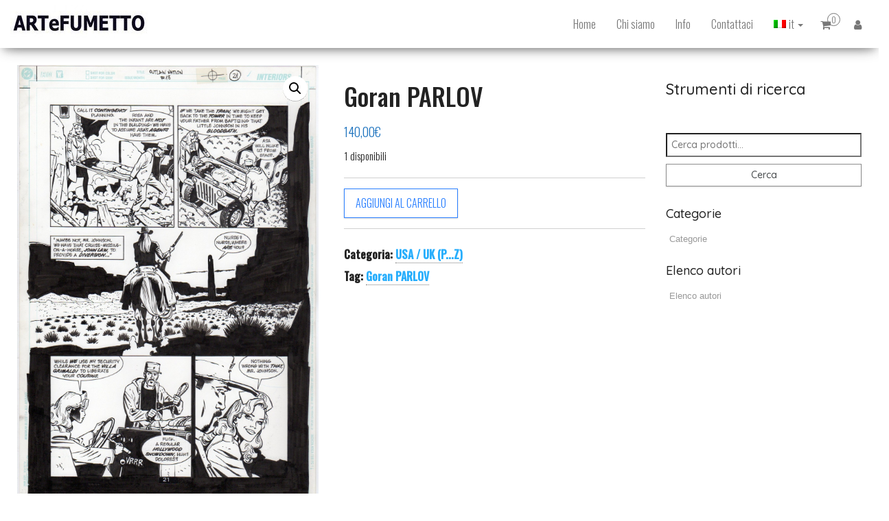

--- FILE ---
content_type: text/html; charset=UTF-8
request_url: https://www.artefumetto.it/prodotto/goran-parlov-9/
body_size: 30958
content:
<!DOCTYPE html>
<html lang="it-IT">
	<head>
		<meta http-equiv="content-type" content="text/html; charset=UTF-8" />
		<meta http-equiv="X-UA-Compatible" content="IE=edge">
		<meta name="viewport" content="width=device-width, initial-scale=1">
		<link rel="pingback" href="https://www.artefumetto.it/xmlrpc.php" />
		<style id="kirki-css-vars">:root{}</style><title>Goran PARLOV &#8211; ARTeFUMETTO &#8211; Specialisti in Tavole Originali</title>
<meta name='robots' content='max-image-preview:large' />
<link rel='dns-prefetch' href='//www.google.com' />
<link rel='dns-prefetch' href='//fonts.googleapis.com' />
<link rel="alternate" type="application/rss+xml" title="ARTeFUMETTO - Specialisti in Tavole Originali &raquo; Feed" href="https://www.artefumetto.it/feed/" />
<link rel="alternate" type="application/rss+xml" title="ARTeFUMETTO - Specialisti in Tavole Originali &raquo; Feed dei commenti" href="https://www.artefumetto.it/comments/feed/" />
<script>
window._wpemojiSettings = {"baseUrl":"https:\/\/s.w.org\/images\/core\/emoji\/14.0.0\/72x72\/","ext":".png","svgUrl":"https:\/\/s.w.org\/images\/core\/emoji\/14.0.0\/svg\/","svgExt":".svg","source":{"concatemoji":"https:\/\/www.artefumetto.it\/wp-includes\/js\/wp-emoji-release.min.js?ver=6.4.7"}};
/*! This file is auto-generated */
!function(i,n){var o,s,e;function c(e){try{var t={supportTests:e,timestamp:(new Date).valueOf()};sessionStorage.setItem(o,JSON.stringify(t))}catch(e){}}function p(e,t,n){e.clearRect(0,0,e.canvas.width,e.canvas.height),e.fillText(t,0,0);var t=new Uint32Array(e.getImageData(0,0,e.canvas.width,e.canvas.height).data),r=(e.clearRect(0,0,e.canvas.width,e.canvas.height),e.fillText(n,0,0),new Uint32Array(e.getImageData(0,0,e.canvas.width,e.canvas.height).data));return t.every(function(e,t){return e===r[t]})}function u(e,t,n){switch(t){case"flag":return n(e,"\ud83c\udff3\ufe0f\u200d\u26a7\ufe0f","\ud83c\udff3\ufe0f\u200b\u26a7\ufe0f")?!1:!n(e,"\ud83c\uddfa\ud83c\uddf3","\ud83c\uddfa\u200b\ud83c\uddf3")&&!n(e,"\ud83c\udff4\udb40\udc67\udb40\udc62\udb40\udc65\udb40\udc6e\udb40\udc67\udb40\udc7f","\ud83c\udff4\u200b\udb40\udc67\u200b\udb40\udc62\u200b\udb40\udc65\u200b\udb40\udc6e\u200b\udb40\udc67\u200b\udb40\udc7f");case"emoji":return!n(e,"\ud83e\udef1\ud83c\udffb\u200d\ud83e\udef2\ud83c\udfff","\ud83e\udef1\ud83c\udffb\u200b\ud83e\udef2\ud83c\udfff")}return!1}function f(e,t,n){var r="undefined"!=typeof WorkerGlobalScope&&self instanceof WorkerGlobalScope?new OffscreenCanvas(300,150):i.createElement("canvas"),a=r.getContext("2d",{willReadFrequently:!0}),o=(a.textBaseline="top",a.font="600 32px Arial",{});return e.forEach(function(e){o[e]=t(a,e,n)}),o}function t(e){var t=i.createElement("script");t.src=e,t.defer=!0,i.head.appendChild(t)}"undefined"!=typeof Promise&&(o="wpEmojiSettingsSupports",s=["flag","emoji"],n.supports={everything:!0,everythingExceptFlag:!0},e=new Promise(function(e){i.addEventListener("DOMContentLoaded",e,{once:!0})}),new Promise(function(t){var n=function(){try{var e=JSON.parse(sessionStorage.getItem(o));if("object"==typeof e&&"number"==typeof e.timestamp&&(new Date).valueOf()<e.timestamp+604800&&"object"==typeof e.supportTests)return e.supportTests}catch(e){}return null}();if(!n){if("undefined"!=typeof Worker&&"undefined"!=typeof OffscreenCanvas&&"undefined"!=typeof URL&&URL.createObjectURL&&"undefined"!=typeof Blob)try{var e="postMessage("+f.toString()+"("+[JSON.stringify(s),u.toString(),p.toString()].join(",")+"));",r=new Blob([e],{type:"text/javascript"}),a=new Worker(URL.createObjectURL(r),{name:"wpTestEmojiSupports"});return void(a.onmessage=function(e){c(n=e.data),a.terminate(),t(n)})}catch(e){}c(n=f(s,u,p))}t(n)}).then(function(e){for(var t in e)n.supports[t]=e[t],n.supports.everything=n.supports.everything&&n.supports[t],"flag"!==t&&(n.supports.everythingExceptFlag=n.supports.everythingExceptFlag&&n.supports[t]);n.supports.everythingExceptFlag=n.supports.everythingExceptFlag&&!n.supports.flag,n.DOMReady=!1,n.readyCallback=function(){n.DOMReady=!0}}).then(function(){return e}).then(function(){var e;n.supports.everything||(n.readyCallback(),(e=n.source||{}).concatemoji?t(e.concatemoji):e.wpemoji&&e.twemoji&&(t(e.twemoji),t(e.wpemoji)))}))}((window,document),window._wpemojiSettings);
</script>
<style id='wp-emoji-styles-inline-css' type='text/css'>

	img.wp-smiley, img.emoji {
		display: inline !important;
		border: none !important;
		box-shadow: none !important;
		height: 1em !important;
		width: 1em !important;
		margin: 0 0.07em !important;
		vertical-align: -0.1em !important;
		background: none !important;
		padding: 0 !important;
	}
</style>
<link rel='stylesheet' id='wp-block-library-css' href='https://www.artefumetto.it/wp-includes/css/dist/block-library/style.min.css?ver=6.4.7' type='text/css' media='all' />
<style id='classic-theme-styles-inline-css' type='text/css'>
/*! This file is auto-generated */
.wp-block-button__link{color:#fff;background-color:#32373c;border-radius:9999px;box-shadow:none;text-decoration:none;padding:calc(.667em + 2px) calc(1.333em + 2px);font-size:1.125em}.wp-block-file__button{background:#32373c;color:#fff;text-decoration:none}
</style>
<style id='global-styles-inline-css' type='text/css'>
body{--wp--preset--color--black: #000000;--wp--preset--color--cyan-bluish-gray: #abb8c3;--wp--preset--color--white: #ffffff;--wp--preset--color--pale-pink: #f78da7;--wp--preset--color--vivid-red: #cf2e2e;--wp--preset--color--luminous-vivid-orange: #ff6900;--wp--preset--color--luminous-vivid-amber: #fcb900;--wp--preset--color--light-green-cyan: #7bdcb5;--wp--preset--color--vivid-green-cyan: #00d084;--wp--preset--color--pale-cyan-blue: #8ed1fc;--wp--preset--color--vivid-cyan-blue: #0693e3;--wp--preset--color--vivid-purple: #9b51e0;--wp--preset--gradient--vivid-cyan-blue-to-vivid-purple: linear-gradient(135deg,rgba(6,147,227,1) 0%,rgb(155,81,224) 100%);--wp--preset--gradient--light-green-cyan-to-vivid-green-cyan: linear-gradient(135deg,rgb(122,220,180) 0%,rgb(0,208,130) 100%);--wp--preset--gradient--luminous-vivid-amber-to-luminous-vivid-orange: linear-gradient(135deg,rgba(252,185,0,1) 0%,rgba(255,105,0,1) 100%);--wp--preset--gradient--luminous-vivid-orange-to-vivid-red: linear-gradient(135deg,rgba(255,105,0,1) 0%,rgb(207,46,46) 100%);--wp--preset--gradient--very-light-gray-to-cyan-bluish-gray: linear-gradient(135deg,rgb(238,238,238) 0%,rgb(169,184,195) 100%);--wp--preset--gradient--cool-to-warm-spectrum: linear-gradient(135deg,rgb(74,234,220) 0%,rgb(151,120,209) 20%,rgb(207,42,186) 40%,rgb(238,44,130) 60%,rgb(251,105,98) 80%,rgb(254,248,76) 100%);--wp--preset--gradient--blush-light-purple: linear-gradient(135deg,rgb(255,206,236) 0%,rgb(152,150,240) 100%);--wp--preset--gradient--blush-bordeaux: linear-gradient(135deg,rgb(254,205,165) 0%,rgb(254,45,45) 50%,rgb(107,0,62) 100%);--wp--preset--gradient--luminous-dusk: linear-gradient(135deg,rgb(255,203,112) 0%,rgb(199,81,192) 50%,rgb(65,88,208) 100%);--wp--preset--gradient--pale-ocean: linear-gradient(135deg,rgb(255,245,203) 0%,rgb(182,227,212) 50%,rgb(51,167,181) 100%);--wp--preset--gradient--electric-grass: linear-gradient(135deg,rgb(202,248,128) 0%,rgb(113,206,126) 100%);--wp--preset--gradient--midnight: linear-gradient(135deg,rgb(2,3,129) 0%,rgb(40,116,252) 100%);--wp--preset--font-size--small: 13px;--wp--preset--font-size--medium: 20px;--wp--preset--font-size--large: 36px;--wp--preset--font-size--x-large: 42px;--wp--preset--spacing--20: 0.44rem;--wp--preset--spacing--30: 0.67rem;--wp--preset--spacing--40: 1rem;--wp--preset--spacing--50: 1.5rem;--wp--preset--spacing--60: 2.25rem;--wp--preset--spacing--70: 3.38rem;--wp--preset--spacing--80: 5.06rem;--wp--preset--shadow--natural: 6px 6px 9px rgba(0, 0, 0, 0.2);--wp--preset--shadow--deep: 12px 12px 50px rgba(0, 0, 0, 0.4);--wp--preset--shadow--sharp: 6px 6px 0px rgba(0, 0, 0, 0.2);--wp--preset--shadow--outlined: 6px 6px 0px -3px rgba(255, 255, 255, 1), 6px 6px rgba(0, 0, 0, 1);--wp--preset--shadow--crisp: 6px 6px 0px rgba(0, 0, 0, 1);}:where(.is-layout-flex){gap: 0.5em;}:where(.is-layout-grid){gap: 0.5em;}body .is-layout-flow > .alignleft{float: left;margin-inline-start: 0;margin-inline-end: 2em;}body .is-layout-flow > .alignright{float: right;margin-inline-start: 2em;margin-inline-end: 0;}body .is-layout-flow > .aligncenter{margin-left: auto !important;margin-right: auto !important;}body .is-layout-constrained > .alignleft{float: left;margin-inline-start: 0;margin-inline-end: 2em;}body .is-layout-constrained > .alignright{float: right;margin-inline-start: 2em;margin-inline-end: 0;}body .is-layout-constrained > .aligncenter{margin-left: auto !important;margin-right: auto !important;}body .is-layout-constrained > :where(:not(.alignleft):not(.alignright):not(.alignfull)){max-width: var(--wp--style--global--content-size);margin-left: auto !important;margin-right: auto !important;}body .is-layout-constrained > .alignwide{max-width: var(--wp--style--global--wide-size);}body .is-layout-flex{display: flex;}body .is-layout-flex{flex-wrap: wrap;align-items: center;}body .is-layout-flex > *{margin: 0;}body .is-layout-grid{display: grid;}body .is-layout-grid > *{margin: 0;}:where(.wp-block-columns.is-layout-flex){gap: 2em;}:where(.wp-block-columns.is-layout-grid){gap: 2em;}:where(.wp-block-post-template.is-layout-flex){gap: 1.25em;}:where(.wp-block-post-template.is-layout-grid){gap: 1.25em;}.has-black-color{color: var(--wp--preset--color--black) !important;}.has-cyan-bluish-gray-color{color: var(--wp--preset--color--cyan-bluish-gray) !important;}.has-white-color{color: var(--wp--preset--color--white) !important;}.has-pale-pink-color{color: var(--wp--preset--color--pale-pink) !important;}.has-vivid-red-color{color: var(--wp--preset--color--vivid-red) !important;}.has-luminous-vivid-orange-color{color: var(--wp--preset--color--luminous-vivid-orange) !important;}.has-luminous-vivid-amber-color{color: var(--wp--preset--color--luminous-vivid-amber) !important;}.has-light-green-cyan-color{color: var(--wp--preset--color--light-green-cyan) !important;}.has-vivid-green-cyan-color{color: var(--wp--preset--color--vivid-green-cyan) !important;}.has-pale-cyan-blue-color{color: var(--wp--preset--color--pale-cyan-blue) !important;}.has-vivid-cyan-blue-color{color: var(--wp--preset--color--vivid-cyan-blue) !important;}.has-vivid-purple-color{color: var(--wp--preset--color--vivid-purple) !important;}.has-black-background-color{background-color: var(--wp--preset--color--black) !important;}.has-cyan-bluish-gray-background-color{background-color: var(--wp--preset--color--cyan-bluish-gray) !important;}.has-white-background-color{background-color: var(--wp--preset--color--white) !important;}.has-pale-pink-background-color{background-color: var(--wp--preset--color--pale-pink) !important;}.has-vivid-red-background-color{background-color: var(--wp--preset--color--vivid-red) !important;}.has-luminous-vivid-orange-background-color{background-color: var(--wp--preset--color--luminous-vivid-orange) !important;}.has-luminous-vivid-amber-background-color{background-color: var(--wp--preset--color--luminous-vivid-amber) !important;}.has-light-green-cyan-background-color{background-color: var(--wp--preset--color--light-green-cyan) !important;}.has-vivid-green-cyan-background-color{background-color: var(--wp--preset--color--vivid-green-cyan) !important;}.has-pale-cyan-blue-background-color{background-color: var(--wp--preset--color--pale-cyan-blue) !important;}.has-vivid-cyan-blue-background-color{background-color: var(--wp--preset--color--vivid-cyan-blue) !important;}.has-vivid-purple-background-color{background-color: var(--wp--preset--color--vivid-purple) !important;}.has-black-border-color{border-color: var(--wp--preset--color--black) !important;}.has-cyan-bluish-gray-border-color{border-color: var(--wp--preset--color--cyan-bluish-gray) !important;}.has-white-border-color{border-color: var(--wp--preset--color--white) !important;}.has-pale-pink-border-color{border-color: var(--wp--preset--color--pale-pink) !important;}.has-vivid-red-border-color{border-color: var(--wp--preset--color--vivid-red) !important;}.has-luminous-vivid-orange-border-color{border-color: var(--wp--preset--color--luminous-vivid-orange) !important;}.has-luminous-vivid-amber-border-color{border-color: var(--wp--preset--color--luminous-vivid-amber) !important;}.has-light-green-cyan-border-color{border-color: var(--wp--preset--color--light-green-cyan) !important;}.has-vivid-green-cyan-border-color{border-color: var(--wp--preset--color--vivid-green-cyan) !important;}.has-pale-cyan-blue-border-color{border-color: var(--wp--preset--color--pale-cyan-blue) !important;}.has-vivid-cyan-blue-border-color{border-color: var(--wp--preset--color--vivid-cyan-blue) !important;}.has-vivid-purple-border-color{border-color: var(--wp--preset--color--vivid-purple) !important;}.has-vivid-cyan-blue-to-vivid-purple-gradient-background{background: var(--wp--preset--gradient--vivid-cyan-blue-to-vivid-purple) !important;}.has-light-green-cyan-to-vivid-green-cyan-gradient-background{background: var(--wp--preset--gradient--light-green-cyan-to-vivid-green-cyan) !important;}.has-luminous-vivid-amber-to-luminous-vivid-orange-gradient-background{background: var(--wp--preset--gradient--luminous-vivid-amber-to-luminous-vivid-orange) !important;}.has-luminous-vivid-orange-to-vivid-red-gradient-background{background: var(--wp--preset--gradient--luminous-vivid-orange-to-vivid-red) !important;}.has-very-light-gray-to-cyan-bluish-gray-gradient-background{background: var(--wp--preset--gradient--very-light-gray-to-cyan-bluish-gray) !important;}.has-cool-to-warm-spectrum-gradient-background{background: var(--wp--preset--gradient--cool-to-warm-spectrum) !important;}.has-blush-light-purple-gradient-background{background: var(--wp--preset--gradient--blush-light-purple) !important;}.has-blush-bordeaux-gradient-background{background: var(--wp--preset--gradient--blush-bordeaux) !important;}.has-luminous-dusk-gradient-background{background: var(--wp--preset--gradient--luminous-dusk) !important;}.has-pale-ocean-gradient-background{background: var(--wp--preset--gradient--pale-ocean) !important;}.has-electric-grass-gradient-background{background: var(--wp--preset--gradient--electric-grass) !important;}.has-midnight-gradient-background{background: var(--wp--preset--gradient--midnight) !important;}.has-small-font-size{font-size: var(--wp--preset--font-size--small) !important;}.has-medium-font-size{font-size: var(--wp--preset--font-size--medium) !important;}.has-large-font-size{font-size: var(--wp--preset--font-size--large) !important;}.has-x-large-font-size{font-size: var(--wp--preset--font-size--x-large) !important;}
.wp-block-navigation a:where(:not(.wp-element-button)){color: inherit;}
:where(.wp-block-post-template.is-layout-flex){gap: 1.25em;}:where(.wp-block-post-template.is-layout-grid){gap: 1.25em;}
:where(.wp-block-columns.is-layout-flex){gap: 2em;}:where(.wp-block-columns.is-layout-grid){gap: 2em;}
.wp-block-pullquote{font-size: 1.5em;line-height: 1.6;}
</style>
<link rel='stylesheet' id='woof-css' href='https://www.artefumetto.it/wp-content/plugins/woocommerce-products-filter/css/front.css?ver=1.3.7.4' type='text/css' media='all' />
<style id='woof-inline-css' type='text/css'>

.woof_products_top_panel li span, .woof_products_top_panel2 li span{background: url(https://www.artefumetto.it/wp-content/plugins/woocommerce-products-filter/img/delete.png);background-size: 14px 14px;background-repeat: no-repeat;background-position: right;}
.woof_edit_view{
                    display: none;
                }

</style>
<link rel='stylesheet' id='chosen-drop-down-css' href='https://www.artefumetto.it/wp-content/plugins/woocommerce-products-filter/js/chosen/chosen.min.css?ver=1.3.7.4' type='text/css' media='all' />
<link rel='stylesheet' id='woof_by_author_html_items-css' href='https://www.artefumetto.it/wp-content/plugins/woocommerce-products-filter/ext/by_author/css/by_author.css?ver=1.3.7.4' type='text/css' media='all' />
<link rel='stylesheet' id='woof_by_instock_html_items-css' href='https://www.artefumetto.it/wp-content/plugins/woocommerce-products-filter/ext/by_instock/css/by_instock.css?ver=1.3.7.4' type='text/css' media='all' />
<link rel='stylesheet' id='woof_by_onsales_html_items-css' href='https://www.artefumetto.it/wp-content/plugins/woocommerce-products-filter/ext/by_onsales/css/by_onsales.css?ver=1.3.7.4' type='text/css' media='all' />
<link rel='stylesheet' id='woof_by_text_html_items-css' href='https://www.artefumetto.it/wp-content/plugins/woocommerce-products-filter/ext/by_text/assets/css/front.css?ver=1.3.7.4' type='text/css' media='all' />
<link rel='stylesheet' id='woof_label_html_items-css' href='https://www.artefumetto.it/wp-content/plugins/woocommerce-products-filter/ext/label/css/html_types/label.css?ver=1.3.7.4' type='text/css' media='all' />
<link rel='stylesheet' id='woof_select_radio_check_html_items-css' href='https://www.artefumetto.it/wp-content/plugins/woocommerce-products-filter/ext/select_radio_check/css/html_types/select_radio_check.css?ver=1.3.7.4' type='text/css' media='all' />
<link rel='stylesheet' id='woof_sd_html_items_checkbox-css' href='https://www.artefumetto.it/wp-content/plugins/woocommerce-products-filter/ext/smart_designer/css/elements/checkbox.css?ver=1.3.7.4' type='text/css' media='all' />
<link rel='stylesheet' id='woof_sd_html_items_radio-css' href='https://www.artefumetto.it/wp-content/plugins/woocommerce-products-filter/ext/smart_designer/css/elements/radio.css?ver=1.3.7.4' type='text/css' media='all' />
<link rel='stylesheet' id='woof_sd_html_items_switcher-css' href='https://www.artefumetto.it/wp-content/plugins/woocommerce-products-filter/ext/smart_designer/css/elements/switcher.css?ver=1.3.7.4' type='text/css' media='all' />
<link rel='stylesheet' id='woof_sd_html_items_color-css' href='https://www.artefumetto.it/wp-content/plugins/woocommerce-products-filter/ext/smart_designer/css/elements/color.css?ver=1.3.7.4' type='text/css' media='all' />
<link rel='stylesheet' id='woof_sd_html_items_tooltip-css' href='https://www.artefumetto.it/wp-content/plugins/woocommerce-products-filter/ext/smart_designer/css/tooltip.css?ver=1.3.7.4' type='text/css' media='all' />
<link rel='stylesheet' id='woof_sd_html_items_front-css' href='https://www.artefumetto.it/wp-content/plugins/woocommerce-products-filter/ext/smart_designer/css/front.css?ver=1.3.7.4' type='text/css' media='all' />
<link rel='stylesheet' id='woof-switcher23-css' href='https://www.artefumetto.it/wp-content/plugins/woocommerce-products-filter/css/switcher.css?ver=1.3.7.4' type='text/css' media='all' />
<link rel='stylesheet' id='photoswipe-css' href='https://www.artefumetto.it/wp-content/plugins/woocommerce/assets/css/photoswipe/photoswipe.min.css?ver=9.0.3' type='text/css' media='all' />
<link rel='stylesheet' id='photoswipe-default-skin-css' href='https://www.artefumetto.it/wp-content/plugins/woocommerce/assets/css/photoswipe/default-skin/default-skin.min.css?ver=9.0.3' type='text/css' media='all' />
<link rel='stylesheet' id='woocommerce-layout-css' href='https://www.artefumetto.it/wp-content/plugins/woocommerce/assets/css/woocommerce-layout.css?ver=9.0.3' type='text/css' media='all' />
<link rel='stylesheet' id='woocommerce-smallscreen-css' href='https://www.artefumetto.it/wp-content/plugins/woocommerce/assets/css/woocommerce-smallscreen.css?ver=9.0.3' type='text/css' media='only screen and (max-width: 768px)' />
<link rel='stylesheet' id='woocommerce-general-css' href='https://www.artefumetto.it/wp-content/plugins/woocommerce/assets/css/woocommerce.css?ver=9.0.3' type='text/css' media='all' />
<style id='woocommerce-inline-inline-css' type='text/css'>
.woocommerce form .form-row .required { visibility: visible; }
</style>
<link rel='stylesheet' id='bulk-pro-fonts-css' href='https://fonts.googleapis.com/css?family=Roboto+Condensed%3A300%2C300i%2C400%2C400i%2C600%2C600i%2C800%2C800i&#038;subset=latin%2Clatin-ext' type='text/css' media='all' />
<link rel='stylesheet' id='bootstrap-css' href='https://www.artefumetto.it/wp-content/themes/bulk-pro/css/bootstrap.css?ver=3.3.7' type='text/css' media='all' />
<link rel='stylesheet' id='font-awesome-css' href='https://www.artefumetto.it/wp-content/themes/bulk-pro/css/font-awesome.min.css?ver=4.7' type='text/css' media='all' />
<link rel='stylesheet' id='woocommerce_prettyPhoto_css-css' href='https://www.artefumetto.it/wp-content/plugins/woocommerce/assets/css/prettyPhoto.css?ver=9.0.3' type='text/css' media='all' />
<link rel='stylesheet' id='bulk-pro-stylesheet-css' href='https://www.artefumetto.it/wp-content/themes/bulk-pro/style.css?ver=6.4.7' type='text/css' media='all' />
<link rel='stylesheet' id='kirki-styles-bulk_pro_opt-css' href='https://www.artefumetto.it/wp-content/themes/bulk-pro/lib/framework/assets/css/kirki-styles.css?ver=3.0.33' type='text/css' media='all' />
<style id='kirki-styles-bulk_pro_opt-inline-css' type='text/css'>
.top-bar-section{background-color:#000000;font-family:"Roboto Condensed", Helvetica, Arial, sans-serif;font-size:16px;font-weight:300;letter-spacing:0px;line-height:1.6;text-transform:none;color:#fff;}.site-title a, .site-title a:hover, .transparent-header #site-navigation.shrink .site-title a, .transparent-header #site-navigation.shrink .site-title a:hover, .transparent-header.openNav .site-title a, .transparent-header.openNav .site-title a:hover{font-family:"Russo One", Helvetica, Arial, sans-serif;font-weight:400;letter-spacing:0px;text-transform:none;color:#000;}p.site-description, .transparent-header #site-navigation.shrink p.site-description, .transparent-header.openNav #site-navigation p.site-description{font-family:"Russo One", Helvetica, Arial, sans-serif;font-weight:400;letter-spacing:0px;text-transform:none;color:#7a7a7a;}#site-navigation, #site-navigation .dropdown-menu, #site-navigation.shrink, .transparent-header #site-navigation.shrink, .transparent-header.openNav #site-navigation{background-color:#ffffff;}#site-navigation, #site-navigation .navbar-nav > li > a, #site-navigation .dropdown-menu > li > a, .transparent-header #site-navigation.shrink .navbar-nav > li > a, .transparent-header.openNav #site-navigation .navbar-nav > li > a{font-family:Oswald, Helvetica, Arial, sans-serif;font-size:16px;font-weight:300;letter-spacing:0px;text-transform:none;color:#777777;}.open-panel span{background:#777777;}#site-navigation .navbar-nav > li > a:hover, #site-navigation .dropdown-menu > li > a:hover, #site-navigation.shrink .navbar-nav > li > a:hover{color:#ffffff;}#site-navigation .navbar-nav > li > a:hover, #site-navigation .dropdown-menu > li > a:hover{background-color:#000;}#site-navigation .navbar-nav > li.active > a, #site-navigation .dropdown-menu > .active > a, #site-navigation.shrink .navbar-nav > li.active > a{color:#fff;}#site-navigation .navbar-nav > li.active > a, #site-navigation .dropdown-menu > .active > a{background-color:#000;}#top-navigation, #top-navigation .dropdown-menu, #top-navigation .navbar-nav > li > a, #top-navigation .dropdown-menu > li > a, #top-navigation .nav .open > a{background-color:#313131;}#top-navigation, #top-navigation .navbar-nav > li > a, #top-navigation .dropdown-menu > li > a, #top-navigation .nav .open > a{font-family:"Roboto Condensed", Helvetica, Arial, sans-serif;font-size:13px;font-weight:300;letter-spacing:0px;text-transform:none;color:#fff;}#top-navigation .navbar-nav > li > a:hover, #top-navigation .dropdown-menu > li > a:hover, #top-navigation .navbar-nav > li > a:hover, #top-navigation .dropdown-menu > li > a:hover{color:#000!important;background-color:#fff!important;}#top-navigation .navbar-nav > li.active > a, #top-navigation .dropdown-menu > .active > a{color:#000;background-color:#fff;}#footer-navigation, #footer-nav, #footer-navigation .dropdown-menu{background-color:#fff;}#footer-navigation, #footer-navigation .navbar-nav > li > a, #footer-navigation .dropdown-menu > li > a{font-family:"Roboto Condensed", Helvetica, Arial, sans-serif;font-size:16px;font-weight:300;letter-spacing:0px;text-transform:none;color:#000;}#footer-navigation .navbar-nav > li > a:hover, #footer-navigation .dropdown-menu > li > a:hover{color:#000!important;background-color:#eeeeee!important;}#footer-navigation .navbar-nav > li.active > a, #footer-navigation .dropdown-menu > .active > a{color:#000;background-color:#eeeeee;}.main-container, #breadcrumbs, .site-header-cart{background-color:#FFFFFF;}a, .woocommerce .woocommerce-breadcrumb a{color:#28aefc;}a:hover, .woocommerce .woocommerce-breadcrumb a:hover{color:#1e73be;}.btn-default, .woocommerce-product-search button[type="submit"], input[type="submit"], input#submit, input#submit:hover, button, a.comment-reply-link, .btn-default:hover, input[type="submit"]:hover, button:hover, a.comment-reply-link:hover{color:#464a4c;}body, .woocommerce .woocommerce-breadcrumb{font-family:Oswald, Helvetica, Arial, sans-serif;font-size:16px;font-weight:300;letter-spacing:0px;line-height:1.6;color:#222222;}.page-header, .page-header a{font-family:"Roboto Condensed", Helvetica, Arial, sans-serif;font-size:30px;font-weight:700;letter-spacing:0px;line-height:1.2;color:#222222;}.single .page-header, .single .page-header a, .page .page-header, .page .page-header a, .woocommerce-page .page-header, .category-description{font-family:"Roboto Condensed", Helvetica, Arial, sans-serif;font-size:0px;font-weight:700;letter-spacing:0px;line-height:1.2;color:#ffffff;}.single .post-meta{color:#fff;}.single .post-meta a{color:#0090ff;}.single .post-meta a:hover{color:#0090ff;}.single-image:after{background-color:rgba(0,0,0,0.2);}#sidebar{background-color:#ffffff;}#sidebar .widget a{color:#000;}.woocommerce .widget_price_filter .ui-slider .ui-slider-range, .woocommerce .widget_price_filter .ui-slider .ui-slider-handle, .woocommerce .widget_price_filter .ui-slider .ui-slider-handle{background-color:#000;}#sidebar .widget a:hover{color:#000;}h3.widget-title{font-family:Quicksand, Helvetica, Arial, sans-serif;font-size:22px;font-weight:500;letter-spacing:0px;line-height:1.4;color:#222222;}#sidebar .widget{font-family:Quicksand, Helvetica, Arial, sans-serif;font-size:14px;font-weight:400;letter-spacing:0px;line-height:1.4;color:#222222;}#content-footer-section{font-family:"Roboto Condensed", Helvetica, Arial, sans-serif;font-weight:700;letter-spacing:0px;color:#ffffff;background-color:#1e1e1e;}#content-footer-section h3.widget-title{font-family:"Roboto Condensed", Helvetica, Arial, sans-serif;font-weight:700;letter-spacing:0px;color:#ffffff;}#content-footer-section a{color:#000;}#content-footer-section h3.widget-title:after{background-color:#000;}#content-footer-section a:hover{color:#000;}.footer-credits{background-color:#fff;color:#404040;}.footer-credits a{color:#000;}.footer-credits a:hover{color:#000;}.woocommerce ul.products li.product h3, li.product-category.product h3, .woocommerce ul.products li.product h2.woocommerce-loop-product__title, .woocommerce ul.products li.product h2.woocommerce-loop-category__title{font-family:Oswald, Helvetica, Arial, sans-serif;font-size:18px;font-weight:500;letter-spacing:0px;line-height:1.6;color:#7f7f7f;}.woocommerce ul.products li.product .price{font-family:Oswald, Helvetica, Arial, sans-serif;font-size:18px;font-weight:300;letter-spacing:0px;line-height:1.6;color:#1e73be;}.woocommerce ul.products li.product, .woocommerce-page ul.products li.product, li.product-category.product{background:#fff;}.woocommerce .star-rating span{color:#faa423;}.archive-product-categories a, .archive-product-categories a:hover{color:#9b9b9b;}.woocommerce ul.products li.product .button{color:#727272;border-color:#727272;background-color:transparent;-webkit-border-radius:0px;-moz-border-radius:0px;border-radius:0px;}.woocommerce ul.products li.product .button:hover{color:#000;border-color:#000;background-color:transparent;}.woocommerce span.onsale, .single .woocommerce .related span.onsale{color:#ffffff;background-color:#27abf7;}.arhive-product-gallery-image{width:100px;height:100px;}.woocommerce ul.products li.product{-webkit-border-radius:0px;-moz-border-radius:0px;border-radius:0px;}.woocommerce ul.products li.product a img{-webkit-border-radius:0px;-moz-border-radius:0px;border-radius:0px;}.woocommerce ul.products li.product, .woocommerce-page ul.products li.product{-webkit-box-shadow:0px 0px 0px 0px rgba(0,0,0,0.25);-moz-box-shadow:0px 0px 0px 0px rgba(0,0,0,0.25);box-shadow:0px 0px 0px 0px rgba(0,0,0,0.25);}.woocommerce ul.products li.product:hover, .woocommerce-page ul.products li.product:hover{-webkit-box-shadow:0px 0px 10px 0px rgba(0,0,0,0.38);-moz-box-shadow:0px 0px 10px 0px rgba(0,0,0,0.38);box-shadow:0px 0px 10px 0px rgba(0,0,0,0.38);}.woocommerce div.product .product_title{font-family:Oswald, Helvetica, Arial, sans-serif;font-size:36px;font-weight:500;letter-spacing:0px;line-height:1.6;color:#222222;}.woocommerce div.product p.price, .woocommerce div.product span.price{font-family:Oswald, Helvetica, Arial, sans-serif;font-size:18px;font-weight:300;letter-spacing:0px;line-height:1.6;color:#1e73be;}.woocommerce .summary .star-rating span{color:#3da1fa;}.woocommerce div.product .woocommerce-tabs ul.tabs li.active a{color:#ffffff;}.woocommerce div.product .woocommerce-tabs ul.tabs li.active:before{background-color:#2794f4;}.woocommerce div.product .woocommerce-tabs ul.tabs li a{color:#515151;}.single .woocommerce span.onsale{color:#ffffff;background-color:#000;}.woocommerce #respond input#submit, .woocommerce a.button, #sidebar .widget.widget_shopping_cart a.button, .woocommerce button.button, .woocommerce input.button, .woocommerce #respond input#submit.alt, .woocommerce a.button.alt, .woocommerce button.button.alt, .woocommerce input.button.alt{color:#287eff;}.woocommerce #respond input#submit, .woocommerce a.button, .woocommerce button.button, .woocommerce input.button, .woocommerce #respond input#submit.alt, .woocommerce a.button.alt, .woocommerce button.button.alt, .woocommerce input.button.alt{border-color:#287eff;background-color:transparent;-webkit-border-radius:0px;-moz-border-radius:0px;border-radius:0px;}.woocommerce #respond input#submit:hover, .woocommerce a.button:hover, #sidebar .widget.widget_shopping_cart a.button:hover, .woocommerce button.button:hover, .woocommerce input.button:hover, .woocommerce #respond input#submit.alt:hover, .woocommerce a.button.alt:hover, .woocommerce button.button.alt:hover, .woocommerce input.button.alt:hover{color:#dd9933;}.woocommerce #respond input#submit:hover, .woocommerce a.button:hover, .woocommerce button.button:hover, .woocommerce input.button:hover, .woocommerce #respond input#submit.alt:hover, .woocommerce a.button.alt:hover, .woocommerce button.button.alt:hover, .woocommerce input.button.alt:hover{border-color:#dd9933;background-color:#0c0c0c;}.single-image{height:450px;max-height:450px;}.top-header{min-height:450px;}.single .single-image img{animation:grow 60s 1s linear infinite;-webkit-animation:grow 60s 1s linear infinite;}.header-title{top:45%;}#bulk-content{max-width:1980px;}.main-container{margin-top:-35px;-webkit-box-shadow:0px 0px 5px 0px rgba(0,0,0,0.75);-moz-box-shadow:0px 0px 5px 0px rgba(0,0,0,0.75);box-shadow:0px 0px 5px 0px rgba(0,0,0,0.75);}.header-image-text .site-title a, .header-image-text .site-title a:hover{font-family:"Roboto Condensed", Helvetica, Arial, sans-serif;font-size:80px;font-weight:700;letter-spacing:0px;line-height:90px;text-transform:none;color:#ffffff;}.header-image-text .site-description{font-family:"Roboto Condensed", Helvetica, Arial, sans-serif;font-size:46px;font-weight:400;letter-spacing:0px;line-height:52px;text-transform:none;color:#fff;}.header-image-text{top:50%;}#wp-custom-header img{animation:none 60s linear 10ms infinite;-webkit-animation:none 60s linear 10ms infinite;}@media (max-width: 767px){#site-navigation .navbar-nav a, .menu-container{background-color:#ffffff;}#site-navigation .navbar-nav a:hover{color:#ffffff!important;background-color:#000!important;}#site-navigation .navbar-nav .active > a{color:#fff!important;background-color:#000!important;}}
.btn-default, .woocommerce-product-search button[type="submit"], input[type="submit"], input#submit, input#submit:hover, button, a.comment-reply-link, .btn-default:hover, input[type="submit"]:hover, button:hover, a.comment-reply-link:hover { 
			background: linear-gradient(90deg, #fff, #fff); 
			background: -webkit-linear-gradient(left, #fff, #fff);
		}

  		
      
        .woocommerce ul.products li.product {padding-bottom: 15px;}
        .woocommerce ul.products li.product:hover {padding-bottom: 75px; margin-bottom: -60px; z-index: 99}
        .woocommerce ul.products li.product .add_to_cart_button.button, .woocommerce ul.products li.product .product_type_simple.button, .woocommerce ul.products li.product .product_type_external.button {
            position: absolute;
            bottom: 0;
            left: 5%;
            right: 5%;
            display: block;
            width: 90%;
            opacity: 0;
        }
        .woocommerce ul.products li.product:hover .add_to_cart_button.button, .woocommerce ul.products li.product:hover .product_type_simple.button, .woocommerce ul.products li.product:hover .product_type_external.button {opacity: 1;}
      
  	
</style>
<link rel='stylesheet' id='wpglobus-css' href='https://www.artefumetto.it/wp-content/plugins/wpglobus/includes/css/wpglobus.css?ver=3.0.1' type='text/css' media='all' />
<script id="woof-husky-js-extra">
var woof_husky_txt = {"ajax_url":"https:\/\/www.artefumetto.it\/wp-admin\/admin-ajax.php","plugin_uri":"https:\/\/www.artefumetto.it\/wp-content\/plugins\/woocommerce-products-filter\/ext\/by_text\/","loader":"https:\/\/www.artefumetto.it\/wp-content\/plugins\/woocommerce-products-filter\/ext\/by_text\/assets\/img\/ajax-loader.gif","not_found":"Non \u00e8 stato trovato nulla!","prev":"Precedente","next":"Successivo","site_link":"https:\/\/www.artefumetto.it","default_data":{"placeholder":"","behavior":"title_or_content_or_excerpt","search_by_full_word":"0","autocomplete":1,"how_to_open_links":"0","taxonomy_compatibility":"0","sku_compatibility":"0","custom_fields":"","search_desc_variant":"0","view_text_length":"10","min_symbols":"3","max_posts":"10","image":"","notes_for_customer":"","template":"","max_open_height":"300","page":0}};
</script>
<script src="https://www.artefumetto.it/wp-content/plugins/woocommerce-products-filter/ext/by_text/assets/js/husky.js?ver=1.3.7.4" id="woof-husky-js"></script>
<script src="https://www.artefumetto.it/wp-includes/js/jquery/jquery.min.js?ver=3.7.1" id="jquery-core-js"></script>
<script src="https://www.artefumetto.it/wp-includes/js/jquery/jquery-migrate.min.js?ver=3.4.1" id="jquery-migrate-js"></script>
<script src="https://www.artefumetto.it/wp-content/plugins/woocommerce/assets/js/jquery-blockui/jquery.blockUI.min.js?ver=2.7.0-wc.9.0.3" id="jquery-blockui-js" defer data-wp-strategy="defer"></script>
<script id="wc-add-to-cart-js-extra">
var wc_add_to_cart_params = {"ajax_url":"\/wp-admin\/admin-ajax.php","wc_ajax_url":"\/?wc-ajax=%%endpoint%%","i18n_view_cart":"Visualizza carrello","cart_url":"https:\/\/www.artefumetto.it\/cart\/","is_cart":"","cart_redirect_after_add":"no"};
</script>
<script src="https://www.artefumetto.it/wp-content/plugins/woocommerce/assets/js/frontend/add-to-cart.min.js?ver=9.0.3" id="wc-add-to-cart-js" defer data-wp-strategy="defer"></script>
<script src="https://www.artefumetto.it/wp-content/plugins/woocommerce/assets/js/zoom/jquery.zoom.min.js?ver=1.7.21-wc.9.0.3" id="zoom-js" defer data-wp-strategy="defer"></script>
<script src="https://www.artefumetto.it/wp-content/plugins/woocommerce/assets/js/photoswipe/photoswipe.min.js?ver=4.1.1-wc.9.0.3" id="photoswipe-js" defer data-wp-strategy="defer"></script>
<script src="https://www.artefumetto.it/wp-content/plugins/woocommerce/assets/js/photoswipe/photoswipe-ui-default.min.js?ver=4.1.1-wc.9.0.3" id="photoswipe-ui-default-js" defer data-wp-strategy="defer"></script>
<script id="wc-single-product-js-extra">
var wc_single_product_params = {"i18n_required_rating_text":"Seleziona una valutazione","review_rating_required":"no","flexslider":{"rtl":false,"animation":"slide","smoothHeight":true,"directionNav":false,"controlNav":"thumbnails","slideshow":false,"animationSpeed":500,"animationLoop":false,"allowOneSlide":false},"zoom_enabled":"1","zoom_options":[],"photoswipe_enabled":"1","photoswipe_options":{"shareEl":false,"closeOnScroll":false,"history":false,"hideAnimationDuration":0,"showAnimationDuration":0},"flexslider_enabled":""};
</script>
<script src="https://www.artefumetto.it/wp-content/plugins/woocommerce/assets/js/frontend/single-product.min.js?ver=9.0.3" id="wc-single-product-js" defer data-wp-strategy="defer"></script>
<script src="https://www.artefumetto.it/wp-content/plugins/woocommerce/assets/js/js-cookie/js.cookie.min.js?ver=2.1.4-wc.9.0.3" id="js-cookie-js" defer data-wp-strategy="defer"></script>
<script id="woocommerce-js-extra">
var woocommerce_params = {"ajax_url":"\/wp-admin\/admin-ajax.php","wc_ajax_url":"\/?wc-ajax=%%endpoint%%"};
</script>
<script src="https://www.artefumetto.it/wp-content/plugins/woocommerce/assets/js/frontend/woocommerce.min.js?ver=9.0.3" id="woocommerce-js" defer data-wp-strategy="defer"></script>
<script src="https://www.artefumetto.it/wp-content/plugins/woocommerce/assets/js/prettyPhoto/jquery.prettyPhoto.min.js?ver=3.1.6-wc.9.0.3" id="prettyPhoto-js" data-wp-strategy="defer"></script>
<script id="utils-js-extra">
var userSettings = {"url":"\/","uid":"0","time":"1768916952","secure":"1"};
</script>
<script src="https://www.artefumetto.it/wp-includes/js/utils.min.js?ver=6.4.7" id="utils-js"></script>
<link rel="https://api.w.org/" href="https://www.artefumetto.it/wp-json/" /><link rel="alternate" type="application/json" href="https://www.artefumetto.it/wp-json/wp/v2/product/9657" /><link rel="EditURI" type="application/rsd+xml" title="RSD" href="https://www.artefumetto.it/xmlrpc.php?rsd" />
<meta name="generator" content="WordPress 6.4.7" />
<meta name="generator" content="WooCommerce 9.0.3" />
<link rel="canonical" href="https://www.artefumetto.it/prodotto/goran-parlov-9/" />
<link rel='shortlink' href='https://www.artefumetto.it/?p=9657' />
<link rel="alternate" type="application/json+oembed" href="https://www.artefumetto.it/wp-json/oembed/1.0/embed?url=https%3A%2F%2Fwww.artefumetto.it%2Fprodotto%2Fgoran-parlov-9%2F" />
<link rel="alternate" type="text/xml+oembed" href="https://www.artefumetto.it/wp-json/oembed/1.0/embed?url=https%3A%2F%2Fwww.artefumetto.it%2Fprodotto%2Fgoran-parlov-9%2F&#038;format=xml" />
			<style type="text/css">
				.site-branding-text {
					padding: 0;
				}

				.site-branding-text .site-title,
				.site-branding-text .site-description {
					clip: rect(1px, 1px, 1px, 1px);
					position: absolute;
				}
			</style>
				<noscript><style>.woocommerce-product-gallery{ opacity: 1 !important; }</style></noscript>
				<style media="screen">
				.wpglobus_flag_it{background-image:url(https://www.artefumetto.it/wp-content/plugins/wpglobus/flags/it.png)}
.wpglobus_flag_en{background-image:url(https://www.artefumetto.it/wp-content/plugins/wpglobus/flags/us.png)}
			</style>
			<link rel="alternate" hreflang="it-IT" href="https://www.artefumetto.it/prodotto/goran-parlov-9/" /><link rel="alternate" hreflang="en-US" href="https://www.artefumetto.it/en/prodotto/goran-parlov-9/" /><link rel="icon" href="https://www.artefumetto.it/wp-content/uploads/2018/06/cropped-Logo_348x348-32x32.jpg" sizes="32x32" />
<link rel="icon" href="https://www.artefumetto.it/wp-content/uploads/2018/06/cropped-Logo_348x348-192x192.jpg" sizes="192x192" />
<link rel="apple-touch-icon" href="https://www.artefumetto.it/wp-content/uploads/2018/06/cropped-Logo_348x348-180x180.jpg" />
<meta name="msapplication-TileImage" content="https://www.artefumetto.it/wp-content/uploads/2018/06/cropped-Logo_348x348-270x270.jpg" />
	</head>
	<body data-rsssl=1 id="blog" class="product-template-default single single-product postid-9657 wp-custom-logo theme-bulk-pro woocommerce woocommerce-page woocommerce-no-js">

		
<div class="main-menu">
	<nav id="site-navigation" class="navbar navbar-default navbar-fixed-top">     
		<div class="container-fluid">   
			<div class="navbar-header">
									<div id="main-menu-panel" class="open-panel" data-panel="main-menu-panel">
						<span></span>
						<span></span>
						<span></span>
					</div>
								<div class="site-header" >
					<div class="site-branding-logo">
						<a href="https://www.artefumetto.it/" class="custom-logo-link" rel="home"><img width="200" height="70" src="https://www.artefumetto.it/wp-content/uploads/2018/06/loghetto_200x70.jpg" class="custom-logo" alt="ARTeFUMETTO &#8211; Specialisti in Tavole Originali" decoding="async" /></a>					</div>
					<div class="site-branding-text navbar-brand">
													<p class="site-title"><a href="https://www.artefumetto.it/" rel="home">ARTeFUMETTO &#8211; Specialisti in Tavole Originali</a></p>
						
													<p class="site-description">
								Tavole originali e illustrazioni originali							</p>
											</div><!-- .site-branding-text -->
				</div>
									<ul class="nav navbar-nav navbar-right visible-xs login-cart">
						<li class="header-cart-inner">
									 
				
		<a class="cart-contents" href="https://www.artefumetto.it/cart/" title="View your shopping cart">
			<i class="fa fa-shopping-cart"></i>
							<span class="amount-number simple-counter"> 
					0				</span>
								</a>
					<ul class="site-header-cart text-center list-unstyled">
				<li>
					<div class="widget woocommerce widget_shopping_cart"><div class="widget_shopping_cart_content"></div></div>				</li>
			</ul>
										</li>
						<li class="header-wishlist">
													</li>
						<li class="header-my-account">
										<a class="float-account" href="https://www.artefumetto.it/mio-account/" title="My Account" >	
				<div class="account-contents">
					<i class="fa fa-user"></i>
				</div>
			</a>
									</li>
						<li class="header-search-form">
													</li>
					</ul>
				  
			</div>
							<ul class="nav navbar-nav navbar-right hidden-xs login-cart">
					<li class="header-cart-inner">
								 
				
		<a class="cart-contents" href="https://www.artefumetto.it/cart/" title="View your shopping cart">
			<i class="fa fa-shopping-cart"></i>
							<span class="amount-number simple-counter"> 
					0				</span>
								</a>
					<ul class="site-header-cart text-center list-unstyled">
				<li>
					<div class="widget woocommerce widget_shopping_cart"><div class="widget_shopping_cart_content"></div></div>				</li>
			</ul>
									</li>
					<li class="header-wishlist">
											</li>
					<li class="header-my-account">
									<a class="float-account" href="https://www.artefumetto.it/mio-account/" title="My Account" >	
				<div class="account-contents">
					<i class="fa fa-user"></i>
				</div>
			</a>
								</li>
					<li class="header-search-form">
											</li>
				</ul>
			  
			<div class="menu-container"><ul id="menu-menu-1" class="nav navbar-nav navbar-right"><li id="menu-item-3097" class="menu-item menu-item-type-post_type menu-item-object-page menu-item-home current_page_parent menu-item-3097"><a title="Home" href="https://www.artefumetto.it/">Home</a></li>
<li id="menu-item-4880" class="menu-item menu-item-type-post_type menu-item-object-page menu-item-4880"><a title="{:it}Chi siamo{:}{:en}About Us{:}" href="https://www.artefumetto.it/chi-siamo/">Chi siamo</a></li>
<li id="menu-item-4879" class="menu-item menu-item-type-post_type menu-item-object-page menu-item-4879"><a title="Info" href="https://www.artefumetto.it/info/">Info</a></li>
<li id="menu-item-4878" class="menu-item menu-item-type-post_type menu-item-object-page menu-item-4878"><a title="{:it}Contattaci{:}{:en}Contact Us{:}" href="https://www.artefumetto.it/contattaci/">Contattaci</a></li>
<li id="menu-item-9999999999" class="menu-item menu-item-type-custom menu-item-object-custom menu_item_wpglobus_menu_switch wpglobus-selector-link wpglobus-current-language menu-item-9999999999 dropdown"><a title="&lt;span class=&quot;wpglobus_flag wpglobus_language_name wpglobus_flag_it&quot;&gt;it&lt;/span&gt;" href="https://www.artefumetto.it/prodotto/goran-parlov-9/" data-toggle="dropdown" class="dropdown-toggle"><span class="wpglobus_flag wpglobus_language_name wpglobus_flag_it">it</span> <span class="caret"></span></a>
<ul role="menu" class=" dropdown-menu">
	<li id="menu-item-wpglobus_menu_switch_en" class="menu-item menu-item-type-custom menu-item-object-custom sub_menu_item_wpglobus_menu_switch wpglobus-selector-link menu-item-wpglobus_menu_switch_en"><a title="&lt;span class=&quot;wpglobus_flag wpglobus_language_name wpglobus_flag_en&quot;&gt;en&lt;/span&gt;" href="https://www.artefumetto.it/en/prodotto/goran-parlov-9/"><span class="wpglobus_flag wpglobus_language_name wpglobus_flag_en">en</span></a></li>
</ul>
</li>
</ul></div>		</div>    
	</nav> 
</div>
			<div class="page-area">	
<div id="bulk-content" class="container-fluid main-container" role="main">
<!-- start content container -->
<div class="woo-row row">   
	<article class="col-md-9">  
        <div class="woocommerce">
			 
			<div class="woocommerce-notices-wrapper"></div><div id="product-9657" class="product type-product post-9657 status-publish first instock product_cat-usa-uk-p-z product_tag-goran-parlov has-post-thumbnail shipping-taxable purchasable product-type-simple">

	<div class="woocommerce-product-gallery woocommerce-product-gallery--with-images woocommerce-product-gallery--columns-4 images" data-columns="4" style="opacity: 0; transition: opacity .25s ease-in-out;">
	<div class="woocommerce-product-gallery__wrapper">
		<div data-thumb="https://www.artefumetto.it/wp-content/uploads/2023/07/parlov7-100x100.jpg" data-thumb-alt="" class="woocommerce-product-gallery__image"><a href="https://www.artefumetto.it/wp-content/uploads/2023/07/parlov7.jpg"><img width="1194" height="1800" src="https://www.artefumetto.it/wp-content/uploads/2023/07/parlov7.jpg" class="wp-post-image" alt="" title="parlov7" data-caption="" data-src="https://www.artefumetto.it/wp-content/uploads/2023/07/parlov7.jpg" data-large_image="https://www.artefumetto.it/wp-content/uploads/2023/07/parlov7.jpg" data-large_image_width="1194" data-large_image_height="1800" decoding="async" fetchpriority="high" srcset="https://www.artefumetto.it/wp-content/uploads/2023/07/parlov7.jpg 1194w, https://www.artefumetto.it/wp-content/uploads/2023/07/parlov7-199x300.jpg 199w, https://www.artefumetto.it/wp-content/uploads/2023/07/parlov7-796x1200.jpg 796w, https://www.artefumetto.it/wp-content/uploads/2023/07/parlov7-768x1158.jpg 768w, https://www.artefumetto.it/wp-content/uploads/2023/07/parlov7-1019x1536.jpg 1019w" sizes="(max-width: 1194px) 100vw, 1194px" /></a></div>	</div>
</div>

	<div class="summary entry-summary">
		<h1 class="product_title entry-title">Goran PARLOV</h1><p class="price"><span class="woocommerce-Price-amount amount"><bdi>140,00<span class="woocommerce-Price-currencySymbol">&euro;</span></bdi></span></p>
<p class="stock in-stock">1 disponibili</p>

	
	<form class="cart" action="https://www.artefumetto.it/prodotto/goran-parlov-9/" method="post" enctype='multipart/form-data'>
		
		<div class="quantity">
		<label class="screen-reader-text" for="quantity_696f87d9249c7">Goran PARLOV quantità</label>
	<input
		type="hidden"
				id="quantity_696f87d9249c7"
		class="input-text qty text"
		name="quantity"
		value="1"
		aria-label="Quantità prodotto"
		size="4"
		min="1"
		max="1"
					step="1"
			placeholder=""
			inputmode="numeric"
			autocomplete="off"
			/>
	</div>

		<button type="submit" name="add-to-cart" value="9657" class="single_add_to_cart_button button alt">Aggiungi al carrello</button>

			</form>

	
<div class="product_meta">

	
	
	<span class="posted_in">Categoria: <a href="https://www.artefumetto.it/categoria-prodotto/usa-uk-p-z/" rel="tag">USA / UK (P...Z)</a></span>
	<span class="tagged_as">Tag: <a href="https://www.artefumetto.it/autore/goran-parlov/" rel="tag">Goran PARLOV</a></span>
	
</div>
	</div>

	
	<div class="woocommerce-tabs wc-tabs-wrapper">
		<ul class="tabs wc-tabs" role="tablist">
							<li class="description_tab" id="tab-title-description" role="tab" aria-controls="tab-description">
					<a href="#tab-description">
						Descrizione					</a>
				</li>
					</ul>
					<div class="woocommerce-Tabs-panel woocommerce-Tabs-panel--description panel entry-content wc-tab" id="tab-description" role="tabpanel" aria-labelledby="tab-title-description">
				
	<h2>Descrizione</h2>

<p>Tavola originale per Outlaw Nation 18 p.21. Cm.28 x 43. VERTIGO USA. Anno di esecuzione 2000. Chine Goran Sudzuka.</p>
			</div>
		
			</div>


	<section class="related products">

					<h2>Prodotti correlati</h2>
				
		<ul class="products columns-4">

			
					<li class="product type-product post-1955 status-publish first instock product_cat-usa-uk-p-z product_tag-jason-shawn-alexander has-post-thumbnail shipping-taxable purchasable product-type-simple">
	<a href="https://www.artefumetto.it/prodotto/jason-shawn-alexander-7/" class="woocommerce-LoopProduct-link woocommerce-loop-product__link"><img width="478" height="740" src="https://www.artefumetto.it/wp-content/uploads/2018/05/ez7_big.jpg" class="attachment-woocommerce_thumbnail size-woocommerce_thumbnail" alt="" decoding="async" srcset="https://www.artefumetto.it/wp-content/uploads/2018/05/ez7_big.jpg 478w, https://www.artefumetto.it/wp-content/uploads/2018/05/ez7_big-194x300.jpg 194w" sizes="(max-width: 478px) 100vw, 478px" /><h2 class="woocommerce-loop-product__title">Jason SHAWN ALEXANDER</h2>
	<span class="price"><span class="woocommerce-Price-amount amount"><bdi>121,00<span class="woocommerce-Price-currencySymbol">&euro;</span></bdi></span></span>
<div class="archive-product-categories text-center"><a href="https://www.artefumetto.it/categoria-prodotto/usa-uk-p-z/" rel="tag">USA / UK (P...Z)</a></div></a><a href="?add-to-cart=1955" aria-describedby="woocommerce_loop_add_to_cart_link_describedby_1955" data-quantity="1" class="button product_type_simple add_to_cart_button ajax_add_to_cart" data-product_id="1955" data-product_sku="ez7" aria-label="Aggiungi al carrello: &quot;Jason SHAWN ALEXANDER&quot;" rel="nofollow">Aggiungi al carrello</a><span id="woocommerce_loop_add_to_cart_link_describedby_1955" class="screen-reader-text">
	</span>
</li>

			
					<li class="product type-product post-4792 status-publish outofstock product_cat-usa-uk-p-z product_tag-paul-ryan has-post-thumbnail shipping-taxable purchasable product-type-simple">
	<a href="https://www.artefumetto.it/prodotto/paul-ryan/" class="woocommerce-LoopProduct-link woocommerce-loop-product__link"><img width="541" height="840" src="https://www.artefumetto.it/wp-content/uploads/2018/06/sup1378_big.jpg" class="attachment-woocommerce_thumbnail size-woocommerce_thumbnail" alt="" decoding="async" srcset="https://www.artefumetto.it/wp-content/uploads/2018/06/sup1378_big.jpg 541w, https://www.artefumetto.it/wp-content/uploads/2018/06/sup1378_big-193x300.jpg 193w" sizes="(max-width: 541px) 100vw, 541px" /><h2 class="woocommerce-loop-product__title">Paul RYAN</h2>
	<span class="price">SOLD</span>
<div class="archive-product-categories text-center"><a href="https://www.artefumetto.it/categoria-prodotto/usa-uk-p-z/" rel="tag">USA / UK (P...Z)</a></div></a><a href="https://www.artefumetto.it/prodotto/paul-ryan/" aria-describedby="woocommerce_loop_add_to_cart_link_describedby_4792" data-quantity="1" class="button product_type_simple" data-product_id="4792" data-product_sku="sup1378" aria-label="Leggi di più su &quot;Paul RYAN&quot;" rel="nofollow">Leggi tutto</a><span id="woocommerce_loop_add_to_cart_link_describedby_4792" class="screen-reader-text">
	</span>
</li>

			
					<li class="product type-product post-1750 status-publish outofstock product_cat-usa-uk-p-z product_tag-barry-windsor-smith-bill-sienkiewicz has-post-thumbnail shipping-taxable purchasable product-type-simple">
	<a href="https://www.artefumetto.it/prodotto/barry-windsor-smith-bill-sienkiewicz/" class="woocommerce-LoopProduct-link woocommerce-loop-product__link"><img width="494" height="740" src="https://www.artefumetto.it/wp-content/uploads/2018/05/BWS_big.jpg" class="attachment-woocommerce_thumbnail size-woocommerce_thumbnail" alt="" decoding="async" loading="lazy" srcset="https://www.artefumetto.it/wp-content/uploads/2018/05/BWS_big.jpg 494w, https://www.artefumetto.it/wp-content/uploads/2018/05/BWS_big-200x300.jpg 200w" sizes="(max-width: 494px) 100vw, 494px" /><h2 class="woocommerce-loop-product__title">Barry Windsor Smith / Bill Sienkiewicz</h2>
	<span class="price">SOLD</span>
<div class="archive-product-categories text-center"><a href="https://www.artefumetto.it/categoria-prodotto/usa-uk-p-z/" rel="tag">USA / UK (P...Z)</a></div></a><a href="https://www.artefumetto.it/prodotto/barry-windsor-smith-bill-sienkiewicz/" aria-describedby="woocommerce_loop_add_to_cart_link_describedby_1750" data-quantity="1" class="button product_type_simple" data-product_id="1750" data-product_sku="BWS" aria-label="Leggi di più su &quot;Barry Windsor Smith / Bill Sienkiewicz&quot;" rel="nofollow">Leggi tutto</a><span id="woocommerce_loop_add_to_cart_link_describedby_1750" class="screen-reader-text">
	</span>
</li>

			
					<li class="product type-product post-1952 status-publish last instock product_cat-usa-uk-p-z product_tag-jason-shawn-alexander has-post-thumbnail shipping-taxable purchasable product-type-simple">
	<a href="https://www.artefumetto.it/prodotto/jason-shawn-alexander-4/" class="woocommerce-LoopProduct-link woocommerce-loop-product__link"><img width="478" height="740" src="https://www.artefumetto.it/wp-content/uploads/2018/05/ez4_big.jpg" class="attachment-woocommerce_thumbnail size-woocommerce_thumbnail" alt="" decoding="async" loading="lazy" srcset="https://www.artefumetto.it/wp-content/uploads/2018/05/ez4_big.jpg 478w, https://www.artefumetto.it/wp-content/uploads/2018/05/ez4_big-194x300.jpg 194w" sizes="(max-width: 478px) 100vw, 478px" /><h2 class="woocommerce-loop-product__title">Jason SHAWN ALEXANDER</h2>
	<span class="price"><span class="woocommerce-Price-amount amount"><bdi>121,00<span class="woocommerce-Price-currencySymbol">&euro;</span></bdi></span></span>
<div class="archive-product-categories text-center"><a href="https://www.artefumetto.it/categoria-prodotto/usa-uk-p-z/" rel="tag">USA / UK (P...Z)</a></div></a><a href="?add-to-cart=1952" aria-describedby="woocommerce_loop_add_to_cart_link_describedby_1952" data-quantity="1" class="button product_type_simple add_to_cart_button ajax_add_to_cart" data-product_id="1952" data-product_sku="ez4" aria-label="Aggiungi al carrello: &quot;Jason SHAWN ALEXANDER&quot;" rel="nofollow">Aggiungi al carrello</a><span id="woocommerce_loop_add_to_cart_link_describedby_1952" class="screen-reader-text">
	</span>
</li>

			
		</ul>

	</section>
	</div>

        </div>
	</article>       
		<aside id="sidebar" class="col-md-3" role="complementary">
		<div id="text-6" class="widget widget_text"><h3 class="widget-title">Strumenti di ricerca</h3>			<div class="textwidget"><p>&nbsp;</p>
</div>
		</div><div id="woocommerce_product_search-2" class="widget woocommerce widget_product_search"><form role="search" method="get" class="woocommerce-product-search" action="https://www.artefumetto.it/">
	<label class="screen-reader-text" for="woocommerce-product-search-field-0">Cerca:</label>
	<input type="search" id="woocommerce-product-search-field-0" class="search-field" placeholder="Cerca prodotti&hellip;" value="" name="s" />
	<button type="submit" value="Cerca" class="">Cerca</button>
	<input type="hidden" name="post_type" value="product" />
</form>
</div><div id="text-4" class="widget widget_text">			<div class="textwidget"></div>
		</div><div id="woof_widget-3" class="widget WOOF_Widget">        <div class="widget widget-woof">
            

            
            



            <div data-slug="" 
                 class="woof woof_sid woof_sid_widget " 
                                      data-sid="widget"
                  
                 data-shortcode="woof sid=&#039;widget&#039; mobile_mode=&#039;0&#039; autosubmit=&#039;-1&#039; start_filtering_btn=&#039;0&#039; price_filter=&#039;0&#039; redirect=&#039;&#039; ajax_redraw=&#039;0&#039; btn_position=&#039;b&#039; dynamic_recount=&#039;-1&#039; " 
                 data-redirect="" 
                 data-autosubmit="1" 
                 data-ajax-redraw="0"
                 >
                                     
                	
                <!--- here is possible to drop html code which is never redraws by AJAX ---->
                
                <div class="woof_redraw_zone" data-woof-ver="1.3.7.4" data-icheck-skin="none">
                                        
                                            
                

                

                                
                        <div data-css-class="woof_container_product_cat" class="woof_container woof_container_mselect woof_container_product_cat woof_container_6 woof_container_categorie  woof_fs_product_cat ">
            <div class="woof_container_overlay_item"></div>
            <div class="woof_container_inner woof_container_inner_categorie">
                                                <h4>
                                Categorie                                                                                                </h4>
                                                            <div class="woof_block_html_items">
                                <label class="woof_wcga_label_hide"  for="woof_tax_mselect_product_cat">Categorie</label>
<select aria-label="Categorie" 
		id="woof_tax_mselect_product_cat" 
		class="woof_mselect woof_mselect_product_cat" 
		data-placeholder="Categorie" 
		multiple="" 
		size="1" 
		name="product_cat">
    <option value="0"></option>
                                                <option  value="bonelli-a-f" >BONELLI (A...F) </option>
                                            <option  value="bonelli-g-o" >BONELLI (G...O) </option>
                                            <option  value="bonelli-p-z" >BONELLI (P...Z) </option>
                                            <option  value="disney" >Disney </option>
                                            <option  value="eura-record" >Eura/Record </option>
                                            <option  value="il-giornalino" >Il Giornalino </option>
                                            <option  value="il-vittorioso" >Il Vittorioso </option>
                                            <option  value="japan" >JAPAN </option>
                                            <option  value="magnus" >Magnus </option>
                                            <option  value="sexy-a-f" >SEXY (A...F) </option>
                                            <option  value="sexy-g-o" >SEXY (G...O) </option>
                                            <option  value="sexy-p-z" >SEXY (P...Z) </option>
                                            <option  value="sexy-covers" >Sexy Covers </option>
                                            <option  value="usa-uk-a-f" >USA / UK (A...F) </option>
                                            <option  value="usa-uk-g-o" >USA / UK (G...O) </option>
                                            <option  value="usa-uk-p-z" >USA / UK (P...Z) </option>
                                            <option  value="varia" >VARIA </option>
                        </select>
    
                        <input type="hidden" value="BONELLI (A...F)" data-anchor="woof_n_product_cat_bonelli-a-f" />
                                    <input type="hidden" value="BONELLI (G...O)" data-anchor="woof_n_product_cat_bonelli-g-o" />
                                    <input type="hidden" value="BONELLI (P...Z)" data-anchor="woof_n_product_cat_bonelli-p-z" />
                                    <input type="hidden" value="Disney" data-anchor="woof_n_product_cat_disney" />
                                    <input type="hidden" value="Eura/Record" data-anchor="woof_n_product_cat_eura-record" />
                                    <input type="hidden" value="Il Giornalino" data-anchor="woof_n_product_cat_il-giornalino" />
                                    <input type="hidden" value="Il Vittorioso" data-anchor="woof_n_product_cat_il-vittorioso" />
                                    <input type="hidden" value="JAPAN" data-anchor="woof_n_product_cat_japan" />
                                    <input type="hidden" value="Magnus" data-anchor="woof_n_product_cat_magnus" />
                                    <input type="hidden" value="SEXY (A...F)" data-anchor="woof_n_product_cat_sexy-a-f" />
                                    <input type="hidden" value="SEXY (G...O)" data-anchor="woof_n_product_cat_sexy-g-o" />
                                    <input type="hidden" value="SEXY (P...Z)" data-anchor="woof_n_product_cat_sexy-p-z" />
                                    <input type="hidden" value="Sexy Covers" data-anchor="woof_n_product_cat_sexy-covers" />
                                    <input type="hidden" value="USA / UK (A...F)" data-anchor="woof_n_product_cat_usa-uk-a-f" />
                                    <input type="hidden" value="USA / UK (G...O)" data-anchor="woof_n_product_cat_usa-uk-g-o" />
                                    <input type="hidden" value="USA / UK (P...Z)" data-anchor="woof_n_product_cat_usa-uk-p-z" />
                                    <input type="hidden" value="VARIA" data-anchor="woof_n_product_cat_varia" />
                                                </div>
                            
                                    <input type="hidden" name="woof_t_product_cat" value="Categorie prodotto" /><!-- for red button search nav panel -->
                            </div>
        </div>
                <div data-css-class="woof_container_product_tag" class="woof_container woof_container_mselect woof_container_product_tag woof_container_7 woof_container_elencoautori  woof_fs_product_tag ">
            <div class="woof_container_overlay_item"></div>
            <div class="woof_container_inner woof_container_inner_elencoautori">
                                                <h4>
                                Elenco autori                                                                                                </h4>
                                                            <div class="woof_block_html_items">
                                <label class="woof_wcga_label_hide"  for="woof_tax_mselect_product_tag">Elenco autori</label>
<select aria-label="Elenco autori" 
		id="woof_tax_mselect_product_tag" 
		class="woof_mselect woof_mselect_product_tag" 
		data-placeholder="Elenco autori" 
		multiple="" 
		size="1" 
		name="product_tag">
    <option value="0"></option>
                                    <option  value="aaron-lopresti" >Aaron LOPRESTI </option>
                                            <option  value="adam-kubert" >Adam KUBERT </option>
                                            <option  value="adriano-de-vincentiis" >ADRIANO DE VINCENTIIS </option>
                                            <option  value="al-capp" >Al CAPP </option>
                                            <option  value="al-capp-and-frank-frazetta" >Al CAPP and Frank FRAZETTA </option>
                                            <option  value="al-kilgore" >Al KILGORE </option>
                                            <option  value="al-mcwilliams" >Al McWILLIAMS </option>
                                            <option  value="al-taliaferro" >Al TALIAFERRO </option>
                                            <option  value="al-williamson" >Al WILLIAMSON </option>
                                            <option  value="alan-davis" >Alan DAVIS </option>
                                            <option  value="alarico-gattia" >ALARICO GATTIA </option>
                                            <option  value="alberto-breccia" >ALBERTO BRECCIA </option>
                                            <option  value="alberto-ruggieri" >Alberto Ruggieri </option>
                                            <option  value="alberto-salinas" >ALBERTO SALINAS </option>
                                            <option  value="alberto-tosi" >ALBERTO TOSI </option>
                                            <option  value="aldo-di-gennaro" >ALDO DI GENNARO </option>
                                            <option  value="alessandro-biffignandi" >ALESSANDRO BIFFIGNANDI </option>
                                            <option  value="alessandro-chiarolla" >ALESSANDRO CHIAROLLA </option>
                                            <option  value="alessandro-gottardo" >ALESSANDRO GOTTARDO </option>
                                            <option  value="piccinelli" >ALESSANDRO PICCINELLI </option>
                                            <option  value="alex-nino" >Alex NINO </option>
                                            <option  value="alex-raymond" >Alex RAYMOND </option>
                                            <option  value="alex-ross" >Alex ROSS </option>
                                            <option  value="alex-saviuk" >Alex SAVIUK </option>
                                            <option  value="alex-saviuk-joe-sinnott-stan-lee" >Alex SAVIUK – Joe SINNOTT – Stan LEE </option>
                                            <option  value="alfonso-artioli" >ALFONSO ARTIOLI </option>
                                            <option  value="alfredo-chiappori" >ALFREDO CHIAPPORI </option>
                                            <option  value="alfredo-nocerino" >ALFREDO NOCERINO </option>
                                            <option  value="aller" >ALLER </option>
                                            <option  value="andrea-freccero" >ANDREA FRECCERO </option>
                                            <option  value="andrea-pazienza" >ANDREA PAZIENZA </option>
                                            <option  value="andrei-bressan" >Andrei BRESSAN </option>
                                            <option  value="andy-kubert" >Andy KUBERT </option>
                                            <option  value="angel-lito-fernandez" >ANGEL LITO FERNANDEZ </option>
                                            <option  value="anselmo-ballester" >ANSELMO BALLESTER </option>
                                            <option  value="anthony-williams" >Anthony WILLIAMS </option>
                                            <option  value="anton-bancells-pujadas" >ANTON BANCELLS PUJADAS </option>
                                            <option  value="antonio-canale" >ANTONIO CANALE </option>
                                            <option  value="antonio-de-luca" >ANTONIO DE LUCA </option>
                                            <option  value="antonio-terenghi" >ANTONIO TERENGHI </option>
                                            <option  value="arturo-del-castillo" >ARTURO DEL CASTILLO </option>
                                            <option  value="ashley-wood" >Ashley WOOD </option>
                                            <option  value="aslan-sukur" >ASLAN SUKUR </option>
                                            <option  value="atsuji-yamamoto" >Atsuji YAMAMOTO </option>
                                            <option  value="attilio-micheluzzi" >ATTILIO MICHELUZZI </option>
                                            <option  value="aurelio-galleppini" >AURELIO GALLEPPINI </option>
                                            <option  value="autore-non-reperito" >AUTORE NON REPERITO </option>
                                            <option  value="averardo-ciriello" >AVERARDO CIRIELLO </option>
                                            <option  value="balzano-birago" >BALZANO BIRAGO </option>
                                            <option  value="barry-windsor-smith" >Barry WINDSOR SMITH </option>
                                            <option  value="barry-windsor-smith-bill-sienkiewicz" >Barry Windsor Smith / Bill Sienkiewicz </option>
                                            <option  value="bart-sears" >Bart SEARS </option>
                                            <option  value="benito-jacovitti" >BENITO JACOVITTI </option>
                                            <option  value="beppe-madaudo" >BEPPE MADAUDO </option>
                                            <option  value="beto-formento" >BETO FORMENTO </option>
                                            <option  value="bill-griffith" >Bill GRIFFITH </option>
                                            <option  value="bill-sienkiewicz" >Bill SIENKIEWICZ </option>
                                            <option  value="bob-brown" >Bob BROWN </option>
                                            <option  value="bob-hall" >Bob HALL </option>
                                            <option  value="bob-lubbers" >Bob LUBBERS </option>
                                            <option  value="bobby-london" >Bobby LONDON </option>
                                            <option  value="brad-anderson" >Brad ANDERSON </option>
                                            <option  value="brandon-peterson" >Brandon PETERSON </option>
                                            <option  value="brett-booth" >Brett BOOTH </option>
                                            <option  value="bruno-brindisi" >BRUNO BRINDISI </option>
                                            <option  value="bruno-cannucciari" >BRUNO CANNUCCIARI </option>
                                            <option  value="bud-sagendorf" >Bud SAGENDORF </option>
                                            <option  value="carlo-boscarato" >CARLO BOSCARATO </option>
                                            <option  value="carlo-cossio" >CARLO COSSIO </option>
                                            <option  value="carlo-jacono" >CARLO JACONO </option>
                                            <option  value="carlo-peroni-perogatt" >CARLO PERONI (PEROGATT) </option>
                                            <option  value="carlos-ferreira" >Carlos FERREIRA </option>
                                            <option  value="carlos-roume" >CARLOS ROUME </option>
                                            <option  value="carmine-infantino" >Carmine INFANTINO </option>
                                            <option  value="charles-schulz" >Charles SCHULZ </option>
                                            <option  value="chaz" >Chaz TRUOG </option>
                                            <option  value="chen-coutts-haynes" >CHEN-COUTTS-HAYNES </option>
                                            <option  value="chester-gould" >Chester GOULD </option>
                                            <option  value="chikako-urano" >Chikako URANO </option>
                                            <option  value="chiyoji-tomo" >Chiyoji TOMO </option>
                                            <option  value="chuck-patton" >Chuck PATTON </option>
                                            <option  value="clarence-d-russell" >Clarence D. RUSSELL </option>
                                            <option  value="claudio-castellini" >CLAUDIO CASTELLINI </option>
                                            <option  value="claudio-villa" >CLAUDIO VILLA </option>
                                            <option  value="clod-claudio-onesti" >CLOD (CLAUDIO ONESTI) </option>
                                            <option  value="colin-macneil" >Colin MACNEIL </option>
                                            <option  value="corrado-roi" >CORRADO ROI </option>
                                            <option  value="curt-caesar" >CURT CAESAR </option>
                                            <option  value="curt-marasotti" >CURT MARASOTTI </option>
                                            <option  value="curt-swan" >Curt SWAN </option>
                                            <option  value="damico-diso" >D’AMICO-DISO </option>
                                            <option  value="dale-eaglesham" >Dale Eaglesham </option>
                                            <option  value="dale-keown" >Dale KEOWN </option>
                                            <option  value="damion-scott" >Damion SCOTT </option>
                                            <option  value="dan-barry" >Dan BARRY </option>
                                            <option  value="dan-barry-e-bob-fujitani" >Dan BARRY e Bob FUJITANI </option>
                                            <option  value="dan-decarlo" >Dan DECARLO </option>
                                            <option  value="dan-jurgens" >Dan JURGENS </option>
                                            <option  value="daniel-brereton" >Daniel BRERETON </option>
                                            <option  value="daniele-fagarazzi" >DANIELE FAGARAZZI </option>
                                            <option  value="danilo-grossi" >DANILO GROSSI </option>
                                            <option  value="dante-erasmo-spada" >DANTE ERASMO SPADA </option>
                                            <option  value="david-finch" >David FINCH </option>
                                            <option  value="david-wright" >David WRIGHT </option>
                                            <option  value="de-angelis" >DE ANGELIS </option>
                                            <option  value="denis-cowan-e-bill-sienkievicz" >Denis COWAN e Bill SIENKIEVICZ </option>
                                            <option  value="denis-deprez" >DENIS DEPREZ </option>
                                            <option  value="dick-dillin" >Dick DILLIN </option>
                                            <option  value="dick-giordano" >Dick GIORDANO </option>
                                            <option  value="dike-ruan" >Dike RUAN </option>
                                            <option  value="dino-battaglia" >DINO BATTAGLIA </option>
                                            <option  value="dino-busett" >DINO BUSETT </option>
                                            <option  value="dino-leonetti" >DINO LEONETTI </option>
                                            <option  value="dino-leonetti-luca-vannini" >DINO LEONETTI / LUCA VANNINI </option>
                                            <option  value="dino-simeoni" >DINO SIMEONI </option>
                                            <option  value="domingo-mandrafina" >DOMINGO MANDRAFINA </option>
                                            <option  value="don-heck" >Don HECK </option>
                                            <option  value="don-lawrence" >DON LAWRENCE </option>
                                            <option  value="dupa" >DUPA </option>
                                            <option  value="dwayne-johnson" >Dwayne JOHNSON </option>
                                            <option  value="ed-hannigan" >Ed HANNIGAN </option>
                                            <option  value="ed-mcguinness" >Ed McGUINNESS </option>
                                            <option  value="ed-white" >ED WHITE </option>
                                            <option  value="egidio-demelli" >EGIDIO DEMELLI </option>
                                            <option  value="emanuele-luzzati" >EMANUELE LUZZATI </option>
                                            <option  value="emanuele-taglietti" >EMANUELE TAGLIETTI </option>
                                            <option  value="emanuele-taglietti-germano-bonazzi" >EMANUELE TAGLIETTI / GERMANO BONAZZI </option>
                                            <option  value="emilio-laiso" >EMILIO LAISO </option>
                                            <option  value="emilio-uberti" >EMILIO UBERTI </option>
                                            <option  value="enrique-alcatena" >ENRIQUE ALCATENA </option>
                                            <option  value="enrique-badia-romero" >Enrique Badia ROMERO </option>
                                            <option  value="enrique-breccia" >ENRIQUE BRECCIA </option>
                                            <option  value="enzo-sciotti" >Enzo Sciotti </option>
                                            <option  value="erik-larsen" >Erik LARSEN </option>
                                            <option  value="erio-nicolo" >ERIO NICOLO&#039; </option>
                                            <option  value="ermanno-iaia" >ERMANNO IAIA </option>
                                            <option  value="ernesto-garcia-seijas" >ERNESTO GARCIA SEIJAS </option>
                                            <option  value="ernie-chan" >Ernie CHAN </option>
                                            <option  value="esad-ribic" >Esad RIBIC </option>
                                            <option  value="esteban-maroto" >ESTEBAN MAROTO </option>
                                            <option  value="ethan-van-sciver" >Ethan VAN SCIVER </option>
                                            <option  value="eugenio-sicomoro" >EUGENIO SICOMORO </option>
                                            <option  value="fabio-civitelli" >FABIO CIVITELLI </option>
                                            <option  value="fabio-laguna" >FABIO LAGUNA </option>
                                            <option  value="ferdinando-tacconi" >FERDINANDO TACCONI </option>
                                            <option  value="ferenc-pinter" >FERENC PINTER </option>
                                            <option  value="fernando-caretta" >FERNANDO CARETTA </option>
                                            <option  value="floriano-bozzi" >FLORIANO BOZZI </option>
                                            <option  value="floyd-gottfredson" >Floyd GOTTFREDSON </option>
                                            <option  value="francesco-gamba" >FRANCESCO GAMBA </option>
                                            <option  value="francisco-solano-lopez" >FRANCISCO SOLANO LOPEZ </option>
                                            <option  value="franco-bignotti" >FRANCO BIGNOTTI </option>
                                            <option  value="franco-caprioli" >FRANCO CAPRIOLI </option>
                                            <option  value="franco-devescovi" >FRANCO DEVESCOVI </option>
                                            <option  value="franco-picchioni" >FRANCO PICCHIONI </option>
                                            <option  value="franco-saudelli" >FRANCO SAUDELLI </option>
                                            <option  value="franco-saudelli-massimo-rotundo" >Franco SAUDELLI / Massimo ROTUNDO </option>
                                            <option  value="frank-cho" >Frank CHO </option>
                                            <option  value="frank-godwin" >Frank GODWIN </option>
                                            <option  value="frank-miller" >Frank MILLER </option>
                                            <option  value="frank-robbins" >Frank ROBBINS </option>
                                            <option  value="fred-fredericks" >Fred FREDERICKS </option>
                                            <option  value="fred-packer" >Fred PACKER </option>
                                            <option  value="gabriele-dellotto" >Gabriele DELL’OTTO </option>
                                            <option  value="gaetano-proietti" >GAETANO PROIETTI </option>
                                            <option  value="gallieno-ferri" >GALLIENO FERRI </option>
                                            <option  value="gary-frank" >Gary FRANK </option>
                                            <option  value="gene-colan" >Gene COLAN </option>
                                            <option  value="gene-colan-and-dave-simons" >Gene COLAN and Dave SIMONS </option>
                                            <option  value="gene-hazelton" >Gene HAZELTON </option>
                                            <option  value="geof-isherwood" >Geof ISHERWOOD </option>
                                            <option  value="george-herriman" >George HERRIMAN </option>
                                            <option  value="george-mcmanus" >George MCMANUS </option>
                                            <option  value="george-wunder" >George WUNDER </option>
                                            <option  value="georges-pichard" >Georges PICHARD </option>
                                            <option  value="gerald-mccann" >Gerald McCANN </option>
                                            <option  value="geraldo-borges" >Geraldo BORGES </option>
                                            <option  value="giampaolo-casarini" >GIAMPAOLO CASARINI </option>
                                            <option  value="giampiero-casertano" >GIAMPIERO CASERTANO </option>
                                            <option  value="alessandrini" >GIANCARLO ALESSANDRINI </option>
                                            <option  value="gianni-de-luca" >GIANNI DE LUCA </option>
                                            <option  value="gianni-pinaglia" >GIANNI PINAGLIA </option>
                                            <option  value="gianni-renna" >GIANNI RENNA </option>
                                            <option  value="gil-kane" >Gil KANE </option>
                                            <option  value="gino-sorgini" >GINO SORGINI </option>
                                            <option  value="gino-vercelli" >GINO VERCELLI </option>
                                            <option  value="giorgio-cavazzano" >GIORGIO CAVAZZANO </option>
                                            <option  value="giorgio-sommacal" >GIORGIO SOMMACAL </option>
                                            <option  value="giorgio-tabet" >GIORGIO TABET </option>
                                            <option  value="giovan-battista-carpi" >GIOVAN BATTISTA CARPI </option>
                                            <option  value="giovanna-casotto" >GIOVANNA CASOTTO </option>
                                            <option  value="giovanni-bruzzo" >GIOVANNI BRUZZO </option>
                                            <option  value="giovanni-di-stefano" >GIOVANNI DI STEFANO </option>
                                            <option  value="giovanni-freghieri" >GIOVANNI FREGHIERI </option>
                                            <option  value="giovanni-ticci" >GIOVANNI TICCI </option>
                                            <option  value="giulio-ferrari" >GIULIO FERRARI </option>
                                            <option  value="giuseppe-camuncoli" >Giuseppe CAMUNCOLI </option>
                                            <option  value="giuseppe-della-santa" >GIUSEPPE DELLA SANTA </option>
                                            <option  value="giuseppe-festino" >GIUSEPPE FESTINO </option>
                                            <option  value="glenn-fabry" >Glenn FABRY </option>
                                            <option  value="goran-parlov" >Goran PARLOV </option>
                                            <option  value="greg-capullo" >Greg CAPULLO </option>
                                            <option  value="greg-land" >GREG LAND </option>
                                            <option  value="guido-crepax" >GUIDO CREPAX </option>
                                            <option  value="gustavo-trigo" >GUSTAVO TRIGO </option>
                                            <option  value="hal-forrest" >Hal FORREST </option>
                                            <option  value="harold-le-doux" >Harold LE DOUX </option>
                                            <option  value="harry-tuthill" >Harry TUTHILL </option>
                                            <option  value="harvey-eisenberg" >Harvey EISENBERG </option>
                                            <option  value="hector-adolfo-de-urtiaga" >Hector Adolfo DE URTIAGA </option>
                                            <option  value="herb-trimpe" >Herb TRIMPE </option>
                                            <option  value="horacio-altuna" >HORACIO ALTUNA </option>
                                            <option  value="horacio-lalia" >HORACIO LALIA </option>
                                            <option  value="hoshikage-koyo" >Hoshikage KOYO </option>
                                            <option  value="howard-chaykin" >Howard CHAYKIN </option>
                                            <option  value="hugh-haynes" >Hugh HAYNES </option>
                                            <option  value="hugh-morren" >HUGH MORREN </option>
                                            <option  value="ivan-reis" >Ivan REIS </option>
                                            <option  value="ivo-milazzo" >IVO MILAZZO </option>
                                            <option  value="jack-kirby" >Jack KIRBY </option>
                                            <option  value="jack-kirby-e-greg-theakston" >Jack KIRBY e Greg THEAKSTON </option>
                                            <option  value="jae-lee" >Jae LEE </option>
                                            <option  value="jason-shawn-alexander" >Jason SHAWN ALEXANDER </option>
                                            <option  value="jay-anacleto" >Jay ANACLETO </option>
                                            <option  value="jean-claude-pascal" >Jean Claude PASCAL </option>
                                            <option  value="jena-ives-mitton" >JEAN YVES MITTON </option>
                                            <option  value="jerome-snyder" >Jerome SNYDER </option>
                                            <option  value="jesse-santos" >Jesse SANTOS </option>
                                            <option  value="jim-aparo" >Jim APARO </option>
                                            <option  value="jim-davis" >Jim DAVIS </option>
                                            <option  value="jim-holdaway" >Jim HOLDAWAY </option>
                                            <option  value="jim-janes" >Jim JANES </option>
                                            <option  value="jim-lee" >Jim LEE </option>
                                            <option  value="jim-starlin" >Jim STARLIN </option>
                                            <option  value="joan-vizcarra" >JOAN VIZCARRA </option>
                                            <option  value="joe-jusko" >JOE JUSKO </option>
                                            <option  value="joe-kubert" >Joe KUBERT </option>
                                            <option  value="joe-staton" >Joe STATON </option>
                                            <option  value="john-buscema" >John BUSCEMA </option>
                                            <option  value="john-buscema-ernie-chan" >John Buscema / Ernie Chan </option>
                                            <option  value="john-buscema-neal-adams" >John BUSCEMA- Neal ADAMS </option>
                                            <option  value="john-byrne" >John BYRNE </option>
                                            <option  value="john-calnan" >John CALNAN </option>
                                            <option  value="john-dirks" >John DIRKS </option>
                                            <option  value="heijink" >John Heijink </option>
                                            <option  value="john-mccrea" >John McCREA </option>
                                            <option  value="john-patience" >John PATIENCE </option>
                                            <option  value="john-prentice" >John PRENTICE </option>
                                            <option  value="john-romita-jr" >John ROMITA JR </option>
                                            <option  value="john-romita-sr" >John ROMITA SR </option>
                                            <option  value="john-stokes" >John STOKES </option>
                                            <option  value="johnny-hart" >Johnny HART </option>
                                            <option  value="jordi-bernet" >JORDI BERNET </option>
                                            <option  value="jorge-lucas" >Jorge LUCAS </option>
                                            <option  value="jorge-luis-moliterni" >JORGE LUIS MOLITERNI </option>
                                            <option  value="jose-garcia-lopez" >Jose GARCIA - LOPEZ </option>
                                            <option  value="jose-luis-salinas" >José Luis SALINAS </option>
                                            <option  value="jose-ortiz" >JOSE ORTIZ </option>
                                            <option  value="jose-pin-giuseppe-pini" >Josè PIN (Giuseppe Pini) </option>
                                            <option  value="josep-tello-gonzalez" >Josep Tello Gonzalez </option>
                                            <option  value="joseph-michael-linsner" >Joseph Michael LINSNER </option>
                                            <option  value="josh-hood" >Josh HOOD </option>
                                            <option  value="juan-santacruz-e-raul-fernandez" >Juan SANTACRUZ </option>
                                            <option  value="juan-torres-perez" >Juan Torres Perez </option>
                                            <option  value="juan-zanotto" >JUAN ZANOTTO </option>
                                            <option  value="julio-cesar-medrano" >JULIO CESAR MEDRANO </option>
                                            <option  value="june-brigman" >June BRIGMAN </option>
                                            <option  value="kazuyoshi-torii" >KAZUYOSHI TORII </option>
                                            <option  value="keith-giffen" >Keith GIFFEN </option>
                                            <option  value="keith-pollard" >Keith POLLARD </option>
                                            <option  value="kupperberg-chaykin-anderson" >KUPPERBERG CHAYKIN ANDERSON </option>
                                            <option  value="lamberto-lombardi" >LAMBERTO LOMBARDI </option>
                                            <option  value="lara-molinari" >LARA MOLINARI </option>
                                            <option  value="larry-lieber-stan-lee" >Larry LIEBER - Stan LEE </option>
                                            <option  value="leandro-biffi" >LEANDRO BIFFI </option>
                                            <option  value="leonard-starr" >Leonard STARR </option>
                                            <option  value="leone-cimpellin" >LEONE CIMPELLIN </option>
                                            <option  value="leone-frollo" >LEONE FROLLO </option>
                                            <option  value="lino-landolfi" >LINO LANDOLFI </option>
                                            <option  value="lorenzo-mattotti" >LORENZO MATTOTTI </option>
                                            <option  value="lucho-olivera" >LUCHO OLIVERA </option>
                                            <option  value="luciano-bottaro" >LUCIANO BOTTARO </option>
                                            <option  value="luciano-gatto" >LUCIANO GATTO </option>
                                            <option  value="lucio-filippucci" >LUCIO FILIPPUCCI </option>
                                            <option  value="lucio-parrillo" >LUCIO PARRILLO </option>
                                            <option  value="luigi-corteggi" >LUIGI CORTEGGI </option>
                                            <option  value="lyman-young" >Lyman YOUNG </option>
                                            <option  value="magnus" >MAGNUS </option>
                                            <option  value="manuel-garcia" >Manuel GARCIA </option>
                                            <option  value="marc-silvestri" >Marc SILVESTRI </option>
                                            <option  value="marco-firinu" >MARCO FIRINU </option>
                                            <option  value="marco-nizzoli" >MARCO NIZZOLI </option>
                                            <option  value="marco-rostagno" >MARCO ROSTAGNO </option>
                                            <option  value="marco-soldi" >MARCO SOLDI </option>
                                            <option  value="mario-caria" >MARIO CARIA </option>
                                            <option  value="mario-cubbino" >MARIO CUBBINO </option>
                                            <option  value="mark-bagley" >Mark BAGLEY </option>
                                            <option  value="mark-bright" >Mark BRIGHT </option>
                                            <option  value="chris-bachalo-mark-buckingham" >Mark Buckingham </option>
                                            <option  value="marty-links-and-ted-martine" >Marty LINKS and Ted MARTINE </option>
                                            <option  value="massimo-carnevale" >MASSIMO CARNEVALE </option>
                                            <option  value="massimo-de-vita" >MASSIMO DE VITA </option>
                                            <option  value="massimo-mattioli" >MASSIMO MATTIOLI </option>
                                            <option  value="massimo-rotundo" >Massimo ROTUNDO </option>
                                            <option  value="maurizio-dotti" >MAURIZIO DOTTI </option>
                                            <option  value="mauro-innocenti-maro" >MAURO INNOCENTI (MARO) </option>
                                            <option  value="maximo-carvajal" >MAXIMO CARVAJAL </option>
                                            <option  value="mel-rubi" >Mel RUBI </option>
                                            <option  value="michael-zulli" >Michael ZULLI </option>
                                            <option  value="michele-pepe" >MICHELE PEPE </option>
                                            <option  value="miguel-angel-repetto" >MIGUEL ANGEL REPETTO </option>
                                            <option  value="mike-deodato-jr" >Mike DEODATO JR </option>
                                            <option  value="mike-dringenberg" >Mike DRINGENBERG </option>
                                            <option  value="mike-esposito" >Mike ESPOSITO </option>
                                            <option  value="mike-mignola" >Mike MIGNOLA </option>
                                            <option  value="milo-manara" >MILO MANARA </option>
                                            <option  value="milton-caniff" >Milton CANIFF </option>
                                            <option  value="montanari-grassani" >MONTANARI / GRASSANI </option>
                                            <option  value="montanari-piccoli" >MONTANARI / PICCOLI </option>
                                            <option  value="mort-walker" >Mort WALKER </option>
                                            <option  value="mozart-couto" >Mozart COUTO </option>
                                            <option  value="murphy-anderson" >Murphy ANDERSON </option>
                                            <option  value="naoko-takeuchi" >Naoko Takeuchi </option>
                                            <option  value="nevio-zeccara" >NEVIO ZECCARA </option>
                                            <option  value="nicola-del-principe" >NICOLA DEL PRINCIPE </option>
                                            <option  value="nicola-mari" >NICOLA MARI </option>
                                            <option  value="nishina-kaoru" >NISHINA KAORU </option>
                                            <option  value="niso-ramponi-kremos" >NISO RAMPONI (KREMOS) </option>
                                            <option  value="oesterheld-solano-lopez" >Oesterheld-Solano Lopez </option>
                                            <option  value="oliviero-berni" >OLIVIERO BERNI </option>
                                            <option  value="oliviero-gramaccioni" >OLIVIERO GRAMACCIONI </option>
                                            <option  value="onofrio-bramante" >Onofrio Bramante </option>
                                            <option  value="orlando-grassetti" >ORLANDO GRASSETTI </option>
                                            <option  value="otto-messmer" >Otto MESSMER </option>
                                            <option  value="pablo-echaurren" >PABLO ECHAURREN </option>
                                            <option  value="pablo-marcos" >Pablo MARCOS </option>
                                            <option  value="paolo-eleuteri-serpieri" >PAOLO ELEUTERI SERPIERI </option>
                                            <option  value="paolo-martinello" >PAOLO MARTINELLO </option>
                                            <option  value="paolo-ongaro" >PAOLO ONGARO </option>
                                            <option  value="pasqual-ferry" >Pasqual FERRY </option>
                                            <option  value="pat-oliffe" >Pat OLLIFFE </option>
                                            <option  value="patrick-scherberger" >Patrick SCHERBERGER </option>
                                            <option  value="paul-campani" >PAUL CAMPANI </option>
                                            <option  value="paul-gulacy" >Paul GULACY </option>
                                            <option  value="paul-norris" >Paul NORRIS </option>
                                            <option  value="paul-pelletier" >Paul PELLETIER </option>
                                            <option  value="paul-ryan" >Paul RYAN </option>
                                            <option  value="pepe-gonzalez" >PEPE GONZALEZ </option>
                                            <option  value="per-walt-disney" >per WALT DISNEY </option>
                                            <option  value="peroni-catalani-perogatt-albe" >PERONI – CATALANI (Perogatt- Albe) </option>
                                            <option  value="pete-alvarado" >Pete ALVARADO </option>
                                            <option  value="peter-gallagher" >Peter GALLAGHER </option>
                                            <option  value="phil-de-lara" >Phil De Lara </option>
                                            <option  value="phil-hester" >Phil HESTER </option>
                                            <option  value="philip-bond" >Philip BOND </option>
                                            <option  value="pino-dangelico-alias-daeni" >PINO D’ANGELICO alias DAENI </option>
                                            <option  value="primo-marcarini" >PRIMO MARCARINI </option>
                                            <option  value="raeburn-van-buren" >Raeburn VAN BUREN </option>
                                            <option  value="rafa-sandoval" >Rafa SANDOVAL </option>
                                            <option  value="rafael-mendez" >RAFAEL MENDEZ </option>
                                            <option  value="raffaele-carlo-marcello" >RAFFAELE CARLO MARCELLO </option>
                                            <option  value="raffaele-della-monica" >RAFFAELE DELLA MONICA </option>
                                            <option  value="raffaele-paparella" >RAFFAELE PAPARELLA </option>
                                            <option  value="ramon-bachs" >Ramon BACHS </option>
                                            <option  value="raoul-buzzelli" >RAOUL BUZZELLI </option>
                                            <option  value="raul-cestaro" >RAUL CESTARO </option>
                                            <option  value="raymond-ray-nicholson" >Raymond (Ray) NICHOLSON </option>
                                            <option  value="reginald-smythe" >Reginald SMYTHE </option>
                                            <option  value="renato-polese" >RENATO POLESE </option>
                                            <option  value="renzo-calegari" >RENZO CALEGARI </option>
                                            <option  value="ric-estrada" >Ric ESTRADA </option>
                                            <option  value="riccardo-mannelli" >RICCARDO MANNELLI </option>
                                            <option  value="richard-corben" >Richard CORBEN </option>
                                            <option  value="rob-liefeld" >Rob LIEFELD </option>
                                            <option  value="robert-gigi" >Robert GIGI </option>
                                            <option  value="roberto-baldazzini" >ROBERTO BALDAZZINI </option>
                                            <option  value="roberto-diso" >ROBERTO DISO </option>
                                            <option  value="roberto-molino" >ROBERTO MOLINO </option>
                                            <option  value="roberto-regalado" >ROBERTO REGALADO </option>
                                            <option  value="rocco-tedesco" >ROCCO TEDESCO </option>
                                            <option  value="rod-whigham" >Rod WHIGHAM </option>
                                            <option  value="rodolfo-gasparri" >RODOLFO GASPARRI </option>
                                            <option  value="rodolfo-valcarenghi" >RODOLFO VALCARENGHI </option>
                                            <option  value="roger-robinson" >Roger ROBINSON </option>
                                            <option  value="romano-rizzato" >ROMANO RIZZATO </option>
                                            <option  value="romano-scarpa" >ROMANO SCARPA </option>
                                            <option  value="romeo-tanghal" >Romeo TANGHAL </option>
                                            <option  value="ron-lesser" >Ron LESSER </option>
                                            <option  value="ron-lim" >Ron LIM </option>
                                            <option  value="ron-randall" >Ron RANDALL </option>
                                            <option  value="rudolf-sieber-lonati" >Rudolf Sieber LONATI </option>
                                            <option  value="ruggero-giovannini" >RUGGERO GIOVANNINI </option>
                                            <option  value="russell-braun" >Russell BRAUN </option>
                                            <option  value="sal-buscema" >Sal BUSCEMA </option>
                                            <option  value="salvador-larroca" >Salvador LARROCA </option>
                                            <option  value="sandro-angiolini" >SANDRO ANGIOLINI </option>
                                            <option  value="sanjulian" >SANJULIAN </option>
                                            <option  value="scott-koblish" >Scott KOBLISH </option>
                                            <option  value="scott-mcdaniel" >Scott MCDANIEL </option>
                                            <option  value="sean-chen" >Sean CHEN </option>
                                            <option  value="sean-phillips" >Sean PHILLIPS </option>
                                            <option  value="senio-pratesi" >SENIO PRATESI </option>
                                            <option  value="sergio-asteriti" >SERGIO ASTERITI </option>
                                            <option  value="sergio-bonelli-f-lli-di-vitto" >SERGIO BONELLI / F.lli DI VITTO </option>
                                            <option  value="sergio-burzi" >SERGIO BURZI </option>
                                            <option  value="sergio-cabella" >SERGIO CABELLA </option>
                                            <option  value="sergio-cariello" >Sergio CARIELLO </option>
                                            <option  value="sergio-tarquinio" >SERGIO TARQUINIO </option>
                                            <option  value="sergio-tisselli" >SERGIO TISSELLI </option>
                                            <option  value="sergio-toppi" >SERGIO TOPPI </option>
                                            <option  value="sergio-zaniboni" >SERGIO ZANIBONI </option>
                                            <option  value="sesar-sergio-sarri" >SESAR (SERGIO SARRI) </option>
                                            <option  value="severino-baraldi" >SEVERINO BARALDI </option>
                                            <option  value="shawn-martinbrough-sal-buscema" >Shawn MARTINBROUGH &amp; Sal BUSCEMA </option>
                                            <option  value="shawn-mcmanus" >Shawn MCMANUS </option>
                                            <option  value="shigeru-komatsuzaki" >Shigeru KOMATSUZAKI </option>
                                            <option  value="shintaro-kago" >SHINTARO KAGO </option>
                                            <option  value="silio-romagnoli" >SILIO ROMAGNOLI </option>
                                            <option  value="silvio-cadelo" >SILVIO CADELO </option>
                                            <option  value="simon-bisley" >Simon BISLEY </option>
                                            <option  value="simone-bianchi" >Simone BIANCHI </option>
                                            <option  value="simone-bianchi-e-andrea-silvestri" >Simone BIANCHI e Andrea SILVESTRI </option>
                                            <option  value="stefano-e-domenico-di-vitto" >STEFANO E DOMENICO DI VITTO </option>
                                            <option  value="stelio-fenzo" >STELIO FENZO </option>
                                            <option  value="stephen-segovia" >Stephen SEGOVIA </option>
                                            <option  value="steve-dillon" >Steve DILLON </option>
                                            <option  value="steve-ditko" >Steve DITKO </option>
                                            <option  value="steve-epting" >Steve EPTING </option>
                                            <option  value="steve-lieber-and-paul-guinan" >Steve LIEBER and Paul GUINAN </option>
                                            <option  value="steve-mcniven" >Steve McNIVEN </option>
                                            <option  value="steve-rude" >Steve RUDE </option>
                                            <option  value="steve-skroce" >Steve SKROCE </option>
                                            <option  value="studio-giolitti" >STUDIO GIOLITTI </option>
                                            <option  value="studio-rosi" >STUDIO ROSI </option>
                                            <option  value="suruga-sera-teru-teru" >SURUGA SERA / TERU TERU </option>
                                            <option  value="sy-barry" >SY BARRY </option>
                                            <option  value="tanino-liberatore" >TANINO LIBERATORE </option>
                                            <option  value="thierry-gioux" >THIERRY GIOUX </option>
                                            <option  value="tim-burton" >TIM BURTON </option>
                                            <option  value="tim-grayson" >Tim GRAYSON </option>
                                            <option  value="tim-sale" >Tim SALE </option>
                                            <option  value="tino-chito" >TINO CHITO’ </option>
                                            <option  value="titina-maselli" >TITINA MASELLI </option>
                                            <option  value="todd-nauck" >Todd NAUCK </option>
                                            <option  value="tom-grindberg" >Tom GRINDBERG </option>
                                            <option  value="tom-lyle" >Tom LYLE </option>
                                            <option  value="tom-mandrake" >Tom MANDRAKE </option>
                                            <option  value="tony-de-zuniga" >Tony DEZUNIGA </option>
                                            <option  value="tony-harris" >Tony HARRIS </option>
                                            <option  value="tony-strobl" >Tony STROBL </option>
                                            <option  value="travis-charest" >Travis CHAREST </option>
                                            <option  value="trevor-von-eeden" >Trevor VON EEDEN </option>
                                            <option  value="ugolino-cossu" >UGOLINO COSSU </option>
                                            <option  value="v-t-hamlin" >V.T. HAMLIN </option>
                                            <option  value="val-semeiks" >Val SEMEIKS </option>
                                            <option  value="walt-kelly" >Walt KELLY </option>
                                            <option  value="walter-molino" >WALTER MOLINO </option>
                                            <option  value="whilce-portacio" >Whilce PORTACIO </option>
                                            <option  value="will-eisner" >Will EISNER </option>
                                            <option  value="william-van-horn" >William VAN HORN </option>
                                            <option  value="winsor-mccay-jr-robert-mccay" >WINSOR McCAY JR. (Robert McCay) </option>
                                            <option  value="xavier-duvet" >XAVIER DUVET </option>
                                            <option  value="yambo" >YAMBO </option>
                                            <option  value="zack-mosley" >Zack MOSLEY </option>
                                            <option  value="zerocalcare" >ZEROCALCARE </option>
                        </select>
    
                        <input type="hidden" value="Aaron LOPRESTI" data-anchor="woof_n_product_tag_aaron-lopresti" />
                                    <input type="hidden" value="Adam KUBERT" data-anchor="woof_n_product_tag_adam-kubert" />
                                    <input type="hidden" value="ADRIANO DE VINCENTIIS" data-anchor="woof_n_product_tag_adriano-de-vincentiis" />
                                    <input type="hidden" value="Al CAPP" data-anchor="woof_n_product_tag_al-capp" />
                                    <input type="hidden" value="Al CAPP and Frank FRAZETTA" data-anchor="woof_n_product_tag_al-capp-and-frank-frazetta" />
                                    <input type="hidden" value="Al KILGORE" data-anchor="woof_n_product_tag_al-kilgore" />
                                    <input type="hidden" value="Al McWILLIAMS" data-anchor="woof_n_product_tag_al-mcwilliams" />
                                    <input type="hidden" value="Al TALIAFERRO" data-anchor="woof_n_product_tag_al-taliaferro" />
                                    <input type="hidden" value="Al WILLIAMSON" data-anchor="woof_n_product_tag_al-williamson" />
                                    <input type="hidden" value="Alan DAVIS" data-anchor="woof_n_product_tag_alan-davis" />
                                    <input type="hidden" value="ALARICO GATTIA" data-anchor="woof_n_product_tag_alarico-gattia" />
                                    <input type="hidden" value="ALBERTO BRECCIA" data-anchor="woof_n_product_tag_alberto-breccia" />
                                    <input type="hidden" value="Alberto Ruggieri" data-anchor="woof_n_product_tag_alberto-ruggieri" />
                                    <input type="hidden" value="ALBERTO SALINAS" data-anchor="woof_n_product_tag_alberto-salinas" />
                                    <input type="hidden" value="ALBERTO TOSI" data-anchor="woof_n_product_tag_alberto-tosi" />
                                    <input type="hidden" value="ALDO DI GENNARO" data-anchor="woof_n_product_tag_aldo-di-gennaro" />
                                    <input type="hidden" value="ALESSANDRO BIFFIGNANDI" data-anchor="woof_n_product_tag_alessandro-biffignandi" />
                                    <input type="hidden" value="ALESSANDRO CHIAROLLA" data-anchor="woof_n_product_tag_alessandro-chiarolla" />
                                    <input type="hidden" value="ALESSANDRO GOTTARDO" data-anchor="woof_n_product_tag_alessandro-gottardo" />
                                    <input type="hidden" value="ALESSANDRO PICCINELLI" data-anchor="woof_n_product_tag_piccinelli" />
                                    <input type="hidden" value="Alex NINO" data-anchor="woof_n_product_tag_alex-nino" />
                                    <input type="hidden" value="Alex RAYMOND" data-anchor="woof_n_product_tag_alex-raymond" />
                                    <input type="hidden" value="Alex ROSS" data-anchor="woof_n_product_tag_alex-ross" />
                                    <input type="hidden" value="Alex SAVIUK" data-anchor="woof_n_product_tag_alex-saviuk" />
                                    <input type="hidden" value="Alex SAVIUK – Joe SINNOTT – Stan LEE" data-anchor="woof_n_product_tag_alex-saviuk-joe-sinnott-stan-lee" />
                                    <input type="hidden" value="ALFONSO ARTIOLI" data-anchor="woof_n_product_tag_alfonso-artioli" />
                                    <input type="hidden" value="ALFREDO CHIAPPORI" data-anchor="woof_n_product_tag_alfredo-chiappori" />
                                    <input type="hidden" value="ALFREDO NOCERINO" data-anchor="woof_n_product_tag_alfredo-nocerino" />
                                    <input type="hidden" value="ALLER" data-anchor="woof_n_product_tag_aller" />
                                    <input type="hidden" value="ANDREA FRECCERO" data-anchor="woof_n_product_tag_andrea-freccero" />
                                    <input type="hidden" value="ANDREA PAZIENZA" data-anchor="woof_n_product_tag_andrea-pazienza" />
                                    <input type="hidden" value="Andrei BRESSAN" data-anchor="woof_n_product_tag_andrei-bressan" />
                                    <input type="hidden" value="Andy KUBERT" data-anchor="woof_n_product_tag_andy-kubert" />
                                    <input type="hidden" value="ANGEL LITO FERNANDEZ" data-anchor="woof_n_product_tag_angel-lito-fernandez" />
                                    <input type="hidden" value="ANSELMO BALLESTER" data-anchor="woof_n_product_tag_anselmo-ballester" />
                                    <input type="hidden" value="Anthony WILLIAMS" data-anchor="woof_n_product_tag_anthony-williams" />
                                    <input type="hidden" value="ANTON BANCELLS PUJADAS" data-anchor="woof_n_product_tag_anton-bancells-pujadas" />
                                    <input type="hidden" value="ANTONIO CANALE" data-anchor="woof_n_product_tag_antonio-canale" />
                                    <input type="hidden" value="ANTONIO DE LUCA" data-anchor="woof_n_product_tag_antonio-de-luca" />
                                    <input type="hidden" value="ANTONIO TERENGHI" data-anchor="woof_n_product_tag_antonio-terenghi" />
                                    <input type="hidden" value="ARTURO DEL CASTILLO" data-anchor="woof_n_product_tag_arturo-del-castillo" />
                                    <input type="hidden" value="Ashley WOOD" data-anchor="woof_n_product_tag_ashley-wood" />
                                    <input type="hidden" value="ASLAN SUKUR" data-anchor="woof_n_product_tag_aslan-sukur" />
                                    <input type="hidden" value="Atsuji YAMAMOTO" data-anchor="woof_n_product_tag_atsuji-yamamoto" />
                                    <input type="hidden" value="ATTILIO MICHELUZZI" data-anchor="woof_n_product_tag_attilio-micheluzzi" />
                                    <input type="hidden" value="AURELIO GALLEPPINI" data-anchor="woof_n_product_tag_aurelio-galleppini" />
                                    <input type="hidden" value="AUTORE NON REPERITO" data-anchor="woof_n_product_tag_autore-non-reperito" />
                                    <input type="hidden" value="AVERARDO CIRIELLO" data-anchor="woof_n_product_tag_averardo-ciriello" />
                                    <input type="hidden" value="BALZANO BIRAGO" data-anchor="woof_n_product_tag_balzano-birago" />
                                    <input type="hidden" value="Barry WINDSOR SMITH" data-anchor="woof_n_product_tag_barry-windsor-smith" />
                                    <input type="hidden" value="Barry Windsor Smith / Bill Sienkiewicz" data-anchor="woof_n_product_tag_barry-windsor-smith-bill-sienkiewicz" />
                                    <input type="hidden" value="Bart SEARS" data-anchor="woof_n_product_tag_bart-sears" />
                                    <input type="hidden" value="BENITO JACOVITTI" data-anchor="woof_n_product_tag_benito-jacovitti" />
                                    <input type="hidden" value="BEPPE MADAUDO" data-anchor="woof_n_product_tag_beppe-madaudo" />
                                    <input type="hidden" value="BETO FORMENTO" data-anchor="woof_n_product_tag_beto-formento" />
                                    <input type="hidden" value="Bill GRIFFITH" data-anchor="woof_n_product_tag_bill-griffith" />
                                    <input type="hidden" value="Bill SIENKIEWICZ" data-anchor="woof_n_product_tag_bill-sienkiewicz" />
                                    <input type="hidden" value="Bob BROWN" data-anchor="woof_n_product_tag_bob-brown" />
                                    <input type="hidden" value="Bob HALL" data-anchor="woof_n_product_tag_bob-hall" />
                                    <input type="hidden" value="Bob LUBBERS" data-anchor="woof_n_product_tag_bob-lubbers" />
                                    <input type="hidden" value="Bobby LONDON" data-anchor="woof_n_product_tag_bobby-london" />
                                    <input type="hidden" value="Brad ANDERSON" data-anchor="woof_n_product_tag_brad-anderson" />
                                    <input type="hidden" value="Brandon PETERSON" data-anchor="woof_n_product_tag_brandon-peterson" />
                                    <input type="hidden" value="Brett BOOTH" data-anchor="woof_n_product_tag_brett-booth" />
                                    <input type="hidden" value="BRUNO BRINDISI" data-anchor="woof_n_product_tag_bruno-brindisi" />
                                    <input type="hidden" value="BRUNO CANNUCCIARI" data-anchor="woof_n_product_tag_bruno-cannucciari" />
                                    <input type="hidden" value="Bud SAGENDORF" data-anchor="woof_n_product_tag_bud-sagendorf" />
                                    <input type="hidden" value="CARLO BOSCARATO" data-anchor="woof_n_product_tag_carlo-boscarato" />
                                    <input type="hidden" value="CARLO COSSIO" data-anchor="woof_n_product_tag_carlo-cossio" />
                                    <input type="hidden" value="CARLO JACONO" data-anchor="woof_n_product_tag_carlo-jacono" />
                                    <input type="hidden" value="CARLO PERONI (PEROGATT)" data-anchor="woof_n_product_tag_carlo-peroni-perogatt" />
                                    <input type="hidden" value="Carlos FERREIRA" data-anchor="woof_n_product_tag_carlos-ferreira" />
                                    <input type="hidden" value="CARLOS ROUME" data-anchor="woof_n_product_tag_carlos-roume" />
                                    <input type="hidden" value="Carmine INFANTINO" data-anchor="woof_n_product_tag_carmine-infantino" />
                                    <input type="hidden" value="Charles SCHULZ" data-anchor="woof_n_product_tag_charles-schulz" />
                                    <input type="hidden" value="Chaz TRUOG" data-anchor="woof_n_product_tag_chaz" />
                                    <input type="hidden" value="CHEN-COUTTS-HAYNES" data-anchor="woof_n_product_tag_chen-coutts-haynes" />
                                    <input type="hidden" value="Chester GOULD" data-anchor="woof_n_product_tag_chester-gould" />
                                    <input type="hidden" value="Chikako URANO" data-anchor="woof_n_product_tag_chikako-urano" />
                                    <input type="hidden" value="Chiyoji TOMO" data-anchor="woof_n_product_tag_chiyoji-tomo" />
                                    <input type="hidden" value="Chuck PATTON" data-anchor="woof_n_product_tag_chuck-patton" />
                                    <input type="hidden" value="Clarence D. RUSSELL" data-anchor="woof_n_product_tag_clarence-d-russell" />
                                    <input type="hidden" value="CLAUDIO CASTELLINI" data-anchor="woof_n_product_tag_claudio-castellini" />
                                    <input type="hidden" value="CLAUDIO VILLA" data-anchor="woof_n_product_tag_claudio-villa" />
                                    <input type="hidden" value="CLOD (CLAUDIO ONESTI)" data-anchor="woof_n_product_tag_clod-claudio-onesti" />
                                    <input type="hidden" value="Colin MACNEIL" data-anchor="woof_n_product_tag_colin-macneil" />
                                    <input type="hidden" value="CORRADO ROI" data-anchor="woof_n_product_tag_corrado-roi" />
                                    <input type="hidden" value="CURT CAESAR" data-anchor="woof_n_product_tag_curt-caesar" />
                                    <input type="hidden" value="CURT MARASOTTI" data-anchor="woof_n_product_tag_curt-marasotti" />
                                    <input type="hidden" value="Curt SWAN" data-anchor="woof_n_product_tag_curt-swan" />
                                    <input type="hidden" value="D’AMICO-DISO" data-anchor="woof_n_product_tag_damico-diso" />
                                    <input type="hidden" value="Dale Eaglesham" data-anchor="woof_n_product_tag_dale-eaglesham" />
                                    <input type="hidden" value="Dale KEOWN" data-anchor="woof_n_product_tag_dale-keown" />
                                    <input type="hidden" value="Damion SCOTT" data-anchor="woof_n_product_tag_damion-scott" />
                                    <input type="hidden" value="Dan BARRY" data-anchor="woof_n_product_tag_dan-barry" />
                                    <input type="hidden" value="Dan BARRY e Bob FUJITANI" data-anchor="woof_n_product_tag_dan-barry-e-bob-fujitani" />
                                    <input type="hidden" value="Dan DECARLO" data-anchor="woof_n_product_tag_dan-decarlo" />
                                    <input type="hidden" value="Dan JURGENS" data-anchor="woof_n_product_tag_dan-jurgens" />
                                    <input type="hidden" value="Daniel BRERETON" data-anchor="woof_n_product_tag_daniel-brereton" />
                                    <input type="hidden" value="DANIELE FAGARAZZI" data-anchor="woof_n_product_tag_daniele-fagarazzi" />
                                    <input type="hidden" value="DANILO GROSSI" data-anchor="woof_n_product_tag_danilo-grossi" />
                                    <input type="hidden" value="DANTE ERASMO SPADA" data-anchor="woof_n_product_tag_dante-erasmo-spada" />
                                    <input type="hidden" value="David FINCH" data-anchor="woof_n_product_tag_david-finch" />
                                    <input type="hidden" value="David WRIGHT" data-anchor="woof_n_product_tag_david-wright" />
                                    <input type="hidden" value="DE ANGELIS" data-anchor="woof_n_product_tag_de-angelis" />
                                    <input type="hidden" value="Denis COWAN e Bill SIENKIEVICZ" data-anchor="woof_n_product_tag_denis-cowan-e-bill-sienkievicz" />
                                    <input type="hidden" value="DENIS DEPREZ" data-anchor="woof_n_product_tag_denis-deprez" />
                                    <input type="hidden" value="Dick DILLIN" data-anchor="woof_n_product_tag_dick-dillin" />
                                    <input type="hidden" value="Dick GIORDANO" data-anchor="woof_n_product_tag_dick-giordano" />
                                    <input type="hidden" value="Dike RUAN" data-anchor="woof_n_product_tag_dike-ruan" />
                                    <input type="hidden" value="DINO BATTAGLIA" data-anchor="woof_n_product_tag_dino-battaglia" />
                                    <input type="hidden" value="DINO BUSETT" data-anchor="woof_n_product_tag_dino-busett" />
                                    <input type="hidden" value="DINO LEONETTI" data-anchor="woof_n_product_tag_dino-leonetti" />
                                    <input type="hidden" value="DINO LEONETTI / LUCA VANNINI" data-anchor="woof_n_product_tag_dino-leonetti-luca-vannini" />
                                    <input type="hidden" value="DINO SIMEONI" data-anchor="woof_n_product_tag_dino-simeoni" />
                                    <input type="hidden" value="DOMINGO MANDRAFINA" data-anchor="woof_n_product_tag_domingo-mandrafina" />
                                    <input type="hidden" value="Don HECK" data-anchor="woof_n_product_tag_don-heck" />
                                    <input type="hidden" value="DON LAWRENCE" data-anchor="woof_n_product_tag_don-lawrence" />
                                    <input type="hidden" value="DUPA" data-anchor="woof_n_product_tag_dupa" />
                                    <input type="hidden" value="Dwayne JOHNSON" data-anchor="woof_n_product_tag_dwayne-johnson" />
                                    <input type="hidden" value="Ed HANNIGAN" data-anchor="woof_n_product_tag_ed-hannigan" />
                                    <input type="hidden" value="Ed McGUINNESS" data-anchor="woof_n_product_tag_ed-mcguinness" />
                                    <input type="hidden" value="ED WHITE" data-anchor="woof_n_product_tag_ed-white" />
                                    <input type="hidden" value="EGIDIO DEMELLI" data-anchor="woof_n_product_tag_egidio-demelli" />
                                    <input type="hidden" value="EMANUELE LUZZATI" data-anchor="woof_n_product_tag_emanuele-luzzati" />
                                    <input type="hidden" value="EMANUELE TAGLIETTI" data-anchor="woof_n_product_tag_emanuele-taglietti" />
                                    <input type="hidden" value="EMANUELE TAGLIETTI / GERMANO BONAZZI" data-anchor="woof_n_product_tag_emanuele-taglietti-germano-bonazzi" />
                                    <input type="hidden" value="EMILIO LAISO" data-anchor="woof_n_product_tag_emilio-laiso" />
                                    <input type="hidden" value="EMILIO UBERTI" data-anchor="woof_n_product_tag_emilio-uberti" />
                                    <input type="hidden" value="ENRIQUE ALCATENA" data-anchor="woof_n_product_tag_enrique-alcatena" />
                                    <input type="hidden" value="Enrique Badia ROMERO" data-anchor="woof_n_product_tag_enrique-badia-romero" />
                                    <input type="hidden" value="ENRIQUE BRECCIA" data-anchor="woof_n_product_tag_enrique-breccia" />
                                    <input type="hidden" value="Enzo Sciotti" data-anchor="woof_n_product_tag_enzo-sciotti" />
                                    <input type="hidden" value="Erik LARSEN" data-anchor="woof_n_product_tag_erik-larsen" />
                                    <input type="hidden" value="ERIO NICOLO&#039;" data-anchor="woof_n_product_tag_erio-nicolo" />
                                    <input type="hidden" value="ERMANNO IAIA" data-anchor="woof_n_product_tag_ermanno-iaia" />
                                    <input type="hidden" value="ERNESTO GARCIA SEIJAS" data-anchor="woof_n_product_tag_ernesto-garcia-seijas" />
                                    <input type="hidden" value="Ernie CHAN" data-anchor="woof_n_product_tag_ernie-chan" />
                                    <input type="hidden" value="Esad RIBIC" data-anchor="woof_n_product_tag_esad-ribic" />
                                    <input type="hidden" value="ESTEBAN MAROTO" data-anchor="woof_n_product_tag_esteban-maroto" />
                                    <input type="hidden" value="Ethan VAN SCIVER" data-anchor="woof_n_product_tag_ethan-van-sciver" />
                                    <input type="hidden" value="EUGENIO SICOMORO" data-anchor="woof_n_product_tag_eugenio-sicomoro" />
                                    <input type="hidden" value="FABIO CIVITELLI" data-anchor="woof_n_product_tag_fabio-civitelli" />
                                    <input type="hidden" value="FABIO LAGUNA" data-anchor="woof_n_product_tag_fabio-laguna" />
                                    <input type="hidden" value="FERDINANDO TACCONI" data-anchor="woof_n_product_tag_ferdinando-tacconi" />
                                    <input type="hidden" value="FERENC PINTER" data-anchor="woof_n_product_tag_ferenc-pinter" />
                                    <input type="hidden" value="FERNANDO CARETTA" data-anchor="woof_n_product_tag_fernando-caretta" />
                                    <input type="hidden" value="FLORIANO BOZZI" data-anchor="woof_n_product_tag_floriano-bozzi" />
                                    <input type="hidden" value="Floyd GOTTFREDSON" data-anchor="woof_n_product_tag_floyd-gottfredson" />
                                    <input type="hidden" value="FRANCESCO GAMBA" data-anchor="woof_n_product_tag_francesco-gamba" />
                                    <input type="hidden" value="FRANCISCO SOLANO LOPEZ" data-anchor="woof_n_product_tag_francisco-solano-lopez" />
                                    <input type="hidden" value="FRANCO BIGNOTTI" data-anchor="woof_n_product_tag_franco-bignotti" />
                                    <input type="hidden" value="FRANCO CAPRIOLI" data-anchor="woof_n_product_tag_franco-caprioli" />
                                    <input type="hidden" value="FRANCO DEVESCOVI" data-anchor="woof_n_product_tag_franco-devescovi" />
                                    <input type="hidden" value="FRANCO PICCHIONI" data-anchor="woof_n_product_tag_franco-picchioni" />
                                    <input type="hidden" value="FRANCO SAUDELLI" data-anchor="woof_n_product_tag_franco-saudelli" />
                                    <input type="hidden" value="Franco SAUDELLI / Massimo ROTUNDO" data-anchor="woof_n_product_tag_franco-saudelli-massimo-rotundo" />
                                    <input type="hidden" value="Frank CHO" data-anchor="woof_n_product_tag_frank-cho" />
                                    <input type="hidden" value="Frank GODWIN" data-anchor="woof_n_product_tag_frank-godwin" />
                                    <input type="hidden" value="Frank MILLER" data-anchor="woof_n_product_tag_frank-miller" />
                                    <input type="hidden" value="Frank ROBBINS" data-anchor="woof_n_product_tag_frank-robbins" />
                                    <input type="hidden" value="Fred FREDERICKS" data-anchor="woof_n_product_tag_fred-fredericks" />
                                    <input type="hidden" value="Fred PACKER" data-anchor="woof_n_product_tag_fred-packer" />
                                    <input type="hidden" value="Gabriele DELL’OTTO" data-anchor="woof_n_product_tag_gabriele-dellotto" />
                                    <input type="hidden" value="GAETANO PROIETTI" data-anchor="woof_n_product_tag_gaetano-proietti" />
                                    <input type="hidden" value="GALLIENO FERRI" data-anchor="woof_n_product_tag_gallieno-ferri" />
                                    <input type="hidden" value="Gary FRANK" data-anchor="woof_n_product_tag_gary-frank" />
                                    <input type="hidden" value="Gene COLAN" data-anchor="woof_n_product_tag_gene-colan" />
                                    <input type="hidden" value="Gene COLAN and Dave SIMONS" data-anchor="woof_n_product_tag_gene-colan-and-dave-simons" />
                                    <input type="hidden" value="Gene HAZELTON" data-anchor="woof_n_product_tag_gene-hazelton" />
                                    <input type="hidden" value="Geof ISHERWOOD" data-anchor="woof_n_product_tag_geof-isherwood" />
                                    <input type="hidden" value="George HERRIMAN" data-anchor="woof_n_product_tag_george-herriman" />
                                    <input type="hidden" value="George MCMANUS" data-anchor="woof_n_product_tag_george-mcmanus" />
                                    <input type="hidden" value="George WUNDER" data-anchor="woof_n_product_tag_george-wunder" />
                                    <input type="hidden" value="Georges PICHARD" data-anchor="woof_n_product_tag_georges-pichard" />
                                    <input type="hidden" value="Gerald McCANN" data-anchor="woof_n_product_tag_gerald-mccann" />
                                    <input type="hidden" value="Geraldo BORGES" data-anchor="woof_n_product_tag_geraldo-borges" />
                                    <input type="hidden" value="GIAMPAOLO CASARINI" data-anchor="woof_n_product_tag_giampaolo-casarini" />
                                    <input type="hidden" value="GIAMPIERO CASERTANO" data-anchor="woof_n_product_tag_giampiero-casertano" />
                                    <input type="hidden" value="GIANCARLO ALESSANDRINI" data-anchor="woof_n_product_tag_alessandrini" />
                                    <input type="hidden" value="GIANNI DE LUCA" data-anchor="woof_n_product_tag_gianni-de-luca" />
                                    <input type="hidden" value="GIANNI PINAGLIA" data-anchor="woof_n_product_tag_gianni-pinaglia" />
                                    <input type="hidden" value="GIANNI RENNA" data-anchor="woof_n_product_tag_gianni-renna" />
                                    <input type="hidden" value="Gil KANE" data-anchor="woof_n_product_tag_gil-kane" />
                                    <input type="hidden" value="GINO SORGINI" data-anchor="woof_n_product_tag_gino-sorgini" />
                                    <input type="hidden" value="GINO VERCELLI" data-anchor="woof_n_product_tag_gino-vercelli" />
                                    <input type="hidden" value="GIORGIO CAVAZZANO" data-anchor="woof_n_product_tag_giorgio-cavazzano" />
                                    <input type="hidden" value="GIORGIO SOMMACAL" data-anchor="woof_n_product_tag_giorgio-sommacal" />
                                    <input type="hidden" value="GIORGIO TABET" data-anchor="woof_n_product_tag_giorgio-tabet" />
                                    <input type="hidden" value="GIOVAN BATTISTA CARPI" data-anchor="woof_n_product_tag_giovan-battista-carpi" />
                                    <input type="hidden" value="GIOVANNA CASOTTO" data-anchor="woof_n_product_tag_giovanna-casotto" />
                                    <input type="hidden" value="GIOVANNI BRUZZO" data-anchor="woof_n_product_tag_giovanni-bruzzo" />
                                    <input type="hidden" value="GIOVANNI DI STEFANO" data-anchor="woof_n_product_tag_giovanni-di-stefano" />
                                    <input type="hidden" value="GIOVANNI FREGHIERI" data-anchor="woof_n_product_tag_giovanni-freghieri" />
                                    <input type="hidden" value="GIOVANNI TICCI" data-anchor="woof_n_product_tag_giovanni-ticci" />
                                    <input type="hidden" value="GIULIO FERRARI" data-anchor="woof_n_product_tag_giulio-ferrari" />
                                    <input type="hidden" value="Giuseppe CAMUNCOLI" data-anchor="woof_n_product_tag_giuseppe-camuncoli" />
                                    <input type="hidden" value="GIUSEPPE DELLA SANTA" data-anchor="woof_n_product_tag_giuseppe-della-santa" />
                                    <input type="hidden" value="GIUSEPPE FESTINO" data-anchor="woof_n_product_tag_giuseppe-festino" />
                                    <input type="hidden" value="Glenn FABRY" data-anchor="woof_n_product_tag_glenn-fabry" />
                                    <input type="hidden" value="Goran PARLOV" data-anchor="woof_n_product_tag_goran-parlov" />
                                    <input type="hidden" value="Greg CAPULLO" data-anchor="woof_n_product_tag_greg-capullo" />
                                    <input type="hidden" value="GREG LAND" data-anchor="woof_n_product_tag_greg-land" />
                                    <input type="hidden" value="GUIDO CREPAX" data-anchor="woof_n_product_tag_guido-crepax" />
                                    <input type="hidden" value="GUSTAVO TRIGO" data-anchor="woof_n_product_tag_gustavo-trigo" />
                                    <input type="hidden" value="Hal FORREST" data-anchor="woof_n_product_tag_hal-forrest" />
                                    <input type="hidden" value="Harold LE DOUX" data-anchor="woof_n_product_tag_harold-le-doux" />
                                    <input type="hidden" value="Harry TUTHILL" data-anchor="woof_n_product_tag_harry-tuthill" />
                                    <input type="hidden" value="Harvey EISENBERG" data-anchor="woof_n_product_tag_harvey-eisenberg" />
                                    <input type="hidden" value="Hector Adolfo DE URTIAGA" data-anchor="woof_n_product_tag_hector-adolfo-de-urtiaga" />
                                    <input type="hidden" value="Herb TRIMPE" data-anchor="woof_n_product_tag_herb-trimpe" />
                                    <input type="hidden" value="HORACIO ALTUNA" data-anchor="woof_n_product_tag_horacio-altuna" />
                                    <input type="hidden" value="HORACIO LALIA" data-anchor="woof_n_product_tag_horacio-lalia" />
                                    <input type="hidden" value="Hoshikage KOYO" data-anchor="woof_n_product_tag_hoshikage-koyo" />
                                    <input type="hidden" value="Howard CHAYKIN" data-anchor="woof_n_product_tag_howard-chaykin" />
                                    <input type="hidden" value="Hugh HAYNES" data-anchor="woof_n_product_tag_hugh-haynes" />
                                    <input type="hidden" value="HUGH MORREN" data-anchor="woof_n_product_tag_hugh-morren" />
                                    <input type="hidden" value="Ivan REIS" data-anchor="woof_n_product_tag_ivan-reis" />
                                    <input type="hidden" value="IVO MILAZZO" data-anchor="woof_n_product_tag_ivo-milazzo" />
                                    <input type="hidden" value="Jack KIRBY" data-anchor="woof_n_product_tag_jack-kirby" />
                                    <input type="hidden" value="Jack KIRBY e Greg THEAKSTON" data-anchor="woof_n_product_tag_jack-kirby-e-greg-theakston" />
                                    <input type="hidden" value="Jae LEE" data-anchor="woof_n_product_tag_jae-lee" />
                                    <input type="hidden" value="Jason SHAWN ALEXANDER" data-anchor="woof_n_product_tag_jason-shawn-alexander" />
                                    <input type="hidden" value="Jay ANACLETO" data-anchor="woof_n_product_tag_jay-anacleto" />
                                    <input type="hidden" value="Jean Claude PASCAL" data-anchor="woof_n_product_tag_jean-claude-pascal" />
                                    <input type="hidden" value="JEAN YVES MITTON" data-anchor="woof_n_product_tag_jena-ives-mitton" />
                                    <input type="hidden" value="Jerome SNYDER" data-anchor="woof_n_product_tag_jerome-snyder" />
                                    <input type="hidden" value="Jesse SANTOS" data-anchor="woof_n_product_tag_jesse-santos" />
                                    <input type="hidden" value="Jim APARO" data-anchor="woof_n_product_tag_jim-aparo" />
                                    <input type="hidden" value="Jim DAVIS" data-anchor="woof_n_product_tag_jim-davis" />
                                    <input type="hidden" value="Jim HOLDAWAY" data-anchor="woof_n_product_tag_jim-holdaway" />
                                    <input type="hidden" value="Jim JANES" data-anchor="woof_n_product_tag_jim-janes" />
                                    <input type="hidden" value="Jim LEE" data-anchor="woof_n_product_tag_jim-lee" />
                                    <input type="hidden" value="Jim STARLIN" data-anchor="woof_n_product_tag_jim-starlin" />
                                    <input type="hidden" value="JOAN VIZCARRA" data-anchor="woof_n_product_tag_joan-vizcarra" />
                                    <input type="hidden" value="JOE JUSKO" data-anchor="woof_n_product_tag_joe-jusko" />
                                    <input type="hidden" value="Joe KUBERT" data-anchor="woof_n_product_tag_joe-kubert" />
                                    <input type="hidden" value="Joe STATON" data-anchor="woof_n_product_tag_joe-staton" />
                                    <input type="hidden" value="John BUSCEMA" data-anchor="woof_n_product_tag_john-buscema" />
                                    <input type="hidden" value="John Buscema / Ernie Chan" data-anchor="woof_n_product_tag_john-buscema-ernie-chan" />
                                    <input type="hidden" value="John BUSCEMA- Neal ADAMS" data-anchor="woof_n_product_tag_john-buscema-neal-adams" />
                                    <input type="hidden" value="John BYRNE" data-anchor="woof_n_product_tag_john-byrne" />
                                    <input type="hidden" value="John CALNAN" data-anchor="woof_n_product_tag_john-calnan" />
                                    <input type="hidden" value="John DIRKS" data-anchor="woof_n_product_tag_john-dirks" />
                                    <input type="hidden" value="John Heijink" data-anchor="woof_n_product_tag_heijink" />
                                    <input type="hidden" value="John McCREA" data-anchor="woof_n_product_tag_john-mccrea" />
                                    <input type="hidden" value="John PATIENCE" data-anchor="woof_n_product_tag_john-patience" />
                                    <input type="hidden" value="John PRENTICE" data-anchor="woof_n_product_tag_john-prentice" />
                                    <input type="hidden" value="John ROMITA JR" data-anchor="woof_n_product_tag_john-romita-jr" />
                                    <input type="hidden" value="John ROMITA SR" data-anchor="woof_n_product_tag_john-romita-sr" />
                                    <input type="hidden" value="John STOKES" data-anchor="woof_n_product_tag_john-stokes" />
                                    <input type="hidden" value="Johnny HART" data-anchor="woof_n_product_tag_johnny-hart" />
                                    <input type="hidden" value="JORDI BERNET" data-anchor="woof_n_product_tag_jordi-bernet" />
                                    <input type="hidden" value="Jorge LUCAS" data-anchor="woof_n_product_tag_jorge-lucas" />
                                    <input type="hidden" value="JORGE LUIS MOLITERNI" data-anchor="woof_n_product_tag_jorge-luis-moliterni" />
                                    <input type="hidden" value="Jose GARCIA - LOPEZ" data-anchor="woof_n_product_tag_jose-garcia-lopez" />
                                    <input type="hidden" value="José Luis SALINAS" data-anchor="woof_n_product_tag_jose-luis-salinas" />
                                    <input type="hidden" value="JOSE ORTIZ" data-anchor="woof_n_product_tag_jose-ortiz" />
                                    <input type="hidden" value="Josè PIN (Giuseppe Pini)" data-anchor="woof_n_product_tag_jose-pin-giuseppe-pini" />
                                    <input type="hidden" value="Josep Tello Gonzalez" data-anchor="woof_n_product_tag_josep-tello-gonzalez" />
                                    <input type="hidden" value="Joseph Michael LINSNER" data-anchor="woof_n_product_tag_joseph-michael-linsner" />
                                    <input type="hidden" value="Josh HOOD" data-anchor="woof_n_product_tag_josh-hood" />
                                    <input type="hidden" value="Juan SANTACRUZ" data-anchor="woof_n_product_tag_juan-santacruz-e-raul-fernandez" />
                                    <input type="hidden" value="Juan Torres Perez" data-anchor="woof_n_product_tag_juan-torres-perez" />
                                    <input type="hidden" value="JUAN ZANOTTO" data-anchor="woof_n_product_tag_juan-zanotto" />
                                    <input type="hidden" value="JULIO CESAR MEDRANO" data-anchor="woof_n_product_tag_julio-cesar-medrano" />
                                    <input type="hidden" value="June BRIGMAN" data-anchor="woof_n_product_tag_june-brigman" />
                                    <input type="hidden" value="KAZUYOSHI TORII" data-anchor="woof_n_product_tag_kazuyoshi-torii" />
                                    <input type="hidden" value="Keith GIFFEN" data-anchor="woof_n_product_tag_keith-giffen" />
                                    <input type="hidden" value="Keith POLLARD" data-anchor="woof_n_product_tag_keith-pollard" />
                                    <input type="hidden" value="KUPPERBERG CHAYKIN ANDERSON" data-anchor="woof_n_product_tag_kupperberg-chaykin-anderson" />
                                    <input type="hidden" value="LAMBERTO LOMBARDI" data-anchor="woof_n_product_tag_lamberto-lombardi" />
                                    <input type="hidden" value="LARA MOLINARI" data-anchor="woof_n_product_tag_lara-molinari" />
                                    <input type="hidden" value="Larry LIEBER - Stan LEE" data-anchor="woof_n_product_tag_larry-lieber-stan-lee" />
                                    <input type="hidden" value="LEANDRO BIFFI" data-anchor="woof_n_product_tag_leandro-biffi" />
                                    <input type="hidden" value="Leonard STARR" data-anchor="woof_n_product_tag_leonard-starr" />
                                    <input type="hidden" value="LEONE CIMPELLIN" data-anchor="woof_n_product_tag_leone-cimpellin" />
                                    <input type="hidden" value="LEONE FROLLO" data-anchor="woof_n_product_tag_leone-frollo" />
                                    <input type="hidden" value="LINO LANDOLFI" data-anchor="woof_n_product_tag_lino-landolfi" />
                                    <input type="hidden" value="LORENZO MATTOTTI" data-anchor="woof_n_product_tag_lorenzo-mattotti" />
                                    <input type="hidden" value="LUCHO OLIVERA" data-anchor="woof_n_product_tag_lucho-olivera" />
                                    <input type="hidden" value="LUCIANO BOTTARO" data-anchor="woof_n_product_tag_luciano-bottaro" />
                                    <input type="hidden" value="LUCIANO GATTO" data-anchor="woof_n_product_tag_luciano-gatto" />
                                    <input type="hidden" value="LUCIO FILIPPUCCI" data-anchor="woof_n_product_tag_lucio-filippucci" />
                                    <input type="hidden" value="LUCIO PARRILLO" data-anchor="woof_n_product_tag_lucio-parrillo" />
                                    <input type="hidden" value="LUIGI CORTEGGI" data-anchor="woof_n_product_tag_luigi-corteggi" />
                                    <input type="hidden" value="Lyman YOUNG" data-anchor="woof_n_product_tag_lyman-young" />
                                    <input type="hidden" value="MAGNUS" data-anchor="woof_n_product_tag_magnus" />
                                    <input type="hidden" value="Manuel GARCIA" data-anchor="woof_n_product_tag_manuel-garcia" />
                                    <input type="hidden" value="Marc SILVESTRI" data-anchor="woof_n_product_tag_marc-silvestri" />
                                    <input type="hidden" value="MARCO FIRINU" data-anchor="woof_n_product_tag_marco-firinu" />
                                    <input type="hidden" value="MARCO NIZZOLI" data-anchor="woof_n_product_tag_marco-nizzoli" />
                                    <input type="hidden" value="MARCO ROSTAGNO" data-anchor="woof_n_product_tag_marco-rostagno" />
                                    <input type="hidden" value="MARCO SOLDI" data-anchor="woof_n_product_tag_marco-soldi" />
                                    <input type="hidden" value="MARIO CARIA" data-anchor="woof_n_product_tag_mario-caria" />
                                    <input type="hidden" value="MARIO CUBBINO" data-anchor="woof_n_product_tag_mario-cubbino" />
                                    <input type="hidden" value="Mark BAGLEY" data-anchor="woof_n_product_tag_mark-bagley" />
                                    <input type="hidden" value="Mark BRIGHT" data-anchor="woof_n_product_tag_mark-bright" />
                                    <input type="hidden" value="Mark Buckingham" data-anchor="woof_n_product_tag_chris-bachalo-mark-buckingham" />
                                    <input type="hidden" value="Marty LINKS and Ted MARTINE" data-anchor="woof_n_product_tag_marty-links-and-ted-martine" />
                                    <input type="hidden" value="MASSIMO CARNEVALE" data-anchor="woof_n_product_tag_massimo-carnevale" />
                                    <input type="hidden" value="MASSIMO DE VITA" data-anchor="woof_n_product_tag_massimo-de-vita" />
                                    <input type="hidden" value="MASSIMO MATTIOLI" data-anchor="woof_n_product_tag_massimo-mattioli" />
                                    <input type="hidden" value="Massimo ROTUNDO" data-anchor="woof_n_product_tag_massimo-rotundo" />
                                    <input type="hidden" value="MAURIZIO DOTTI" data-anchor="woof_n_product_tag_maurizio-dotti" />
                                    <input type="hidden" value="MAURO INNOCENTI (MARO)" data-anchor="woof_n_product_tag_mauro-innocenti-maro" />
                                    <input type="hidden" value="MAXIMO CARVAJAL" data-anchor="woof_n_product_tag_maximo-carvajal" />
                                    <input type="hidden" value="Mel RUBI" data-anchor="woof_n_product_tag_mel-rubi" />
                                    <input type="hidden" value="Michael ZULLI" data-anchor="woof_n_product_tag_michael-zulli" />
                                    <input type="hidden" value="MICHELE PEPE" data-anchor="woof_n_product_tag_michele-pepe" />
                                    <input type="hidden" value="MIGUEL ANGEL REPETTO" data-anchor="woof_n_product_tag_miguel-angel-repetto" />
                                    <input type="hidden" value="Mike DEODATO JR" data-anchor="woof_n_product_tag_mike-deodato-jr" />
                                    <input type="hidden" value="Mike DRINGENBERG" data-anchor="woof_n_product_tag_mike-dringenberg" />
                                    <input type="hidden" value="Mike ESPOSITO" data-anchor="woof_n_product_tag_mike-esposito" />
                                    <input type="hidden" value="Mike MIGNOLA" data-anchor="woof_n_product_tag_mike-mignola" />
                                    <input type="hidden" value="MILO MANARA" data-anchor="woof_n_product_tag_milo-manara" />
                                    <input type="hidden" value="Milton CANIFF" data-anchor="woof_n_product_tag_milton-caniff" />
                                    <input type="hidden" value="MONTANARI / GRASSANI" data-anchor="woof_n_product_tag_montanari-grassani" />
                                    <input type="hidden" value="MONTANARI / PICCOLI" data-anchor="woof_n_product_tag_montanari-piccoli" />
                                    <input type="hidden" value="Mort WALKER" data-anchor="woof_n_product_tag_mort-walker" />
                                    <input type="hidden" value="Mozart COUTO" data-anchor="woof_n_product_tag_mozart-couto" />
                                    <input type="hidden" value="Murphy ANDERSON" data-anchor="woof_n_product_tag_murphy-anderson" />
                                    <input type="hidden" value="Naoko Takeuchi" data-anchor="woof_n_product_tag_naoko-takeuchi" />
                                    <input type="hidden" value="NEVIO ZECCARA" data-anchor="woof_n_product_tag_nevio-zeccara" />
                                    <input type="hidden" value="NICOLA DEL PRINCIPE" data-anchor="woof_n_product_tag_nicola-del-principe" />
                                    <input type="hidden" value="NICOLA MARI" data-anchor="woof_n_product_tag_nicola-mari" />
                                    <input type="hidden" value="NISHINA KAORU" data-anchor="woof_n_product_tag_nishina-kaoru" />
                                    <input type="hidden" value="NISO RAMPONI (KREMOS)" data-anchor="woof_n_product_tag_niso-ramponi-kremos" />
                                    <input type="hidden" value="Oesterheld-Solano Lopez" data-anchor="woof_n_product_tag_oesterheld-solano-lopez" />
                                    <input type="hidden" value="OLIVIERO BERNI" data-anchor="woof_n_product_tag_oliviero-berni" />
                                    <input type="hidden" value="OLIVIERO GRAMACCIONI" data-anchor="woof_n_product_tag_oliviero-gramaccioni" />
                                    <input type="hidden" value="Onofrio Bramante" data-anchor="woof_n_product_tag_onofrio-bramante" />
                                    <input type="hidden" value="ORLANDO GRASSETTI" data-anchor="woof_n_product_tag_orlando-grassetti" />
                                    <input type="hidden" value="Otto MESSMER" data-anchor="woof_n_product_tag_otto-messmer" />
                                    <input type="hidden" value="PABLO ECHAURREN" data-anchor="woof_n_product_tag_pablo-echaurren" />
                                    <input type="hidden" value="Pablo MARCOS" data-anchor="woof_n_product_tag_pablo-marcos" />
                                    <input type="hidden" value="PAOLO ELEUTERI SERPIERI" data-anchor="woof_n_product_tag_paolo-eleuteri-serpieri" />
                                    <input type="hidden" value="PAOLO MARTINELLO" data-anchor="woof_n_product_tag_paolo-martinello" />
                                    <input type="hidden" value="PAOLO ONGARO" data-anchor="woof_n_product_tag_paolo-ongaro" />
                                    <input type="hidden" value="Pasqual FERRY" data-anchor="woof_n_product_tag_pasqual-ferry" />
                                    <input type="hidden" value="Pat OLLIFFE" data-anchor="woof_n_product_tag_pat-oliffe" />
                                    <input type="hidden" value="Patrick SCHERBERGER" data-anchor="woof_n_product_tag_patrick-scherberger" />
                                    <input type="hidden" value="PAUL CAMPANI" data-anchor="woof_n_product_tag_paul-campani" />
                                    <input type="hidden" value="Paul GULACY" data-anchor="woof_n_product_tag_paul-gulacy" />
                                    <input type="hidden" value="Paul NORRIS" data-anchor="woof_n_product_tag_paul-norris" />
                                    <input type="hidden" value="Paul PELLETIER" data-anchor="woof_n_product_tag_paul-pelletier" />
                                    <input type="hidden" value="Paul RYAN" data-anchor="woof_n_product_tag_paul-ryan" />
                                    <input type="hidden" value="PEPE GONZALEZ" data-anchor="woof_n_product_tag_pepe-gonzalez" />
                                    <input type="hidden" value="per WALT DISNEY" data-anchor="woof_n_product_tag_per-walt-disney" />
                                    <input type="hidden" value="PERONI – CATALANI (Perogatt- Albe)" data-anchor="woof_n_product_tag_peroni-catalani-perogatt-albe" />
                                    <input type="hidden" value="Pete ALVARADO" data-anchor="woof_n_product_tag_pete-alvarado" />
                                    <input type="hidden" value="Peter GALLAGHER" data-anchor="woof_n_product_tag_peter-gallagher" />
                                    <input type="hidden" value="Phil De Lara" data-anchor="woof_n_product_tag_phil-de-lara" />
                                    <input type="hidden" value="Phil HESTER" data-anchor="woof_n_product_tag_phil-hester" />
                                    <input type="hidden" value="Philip BOND" data-anchor="woof_n_product_tag_philip-bond" />
                                    <input type="hidden" value="PINO D’ANGELICO alias DAENI" data-anchor="woof_n_product_tag_pino-dangelico-alias-daeni" />
                                    <input type="hidden" value="PRIMO MARCARINI" data-anchor="woof_n_product_tag_primo-marcarini" />
                                    <input type="hidden" value="Raeburn VAN BUREN" data-anchor="woof_n_product_tag_raeburn-van-buren" />
                                    <input type="hidden" value="Rafa SANDOVAL" data-anchor="woof_n_product_tag_rafa-sandoval" />
                                    <input type="hidden" value="RAFAEL MENDEZ" data-anchor="woof_n_product_tag_rafael-mendez" />
                                    <input type="hidden" value="RAFFAELE CARLO MARCELLO" data-anchor="woof_n_product_tag_raffaele-carlo-marcello" />
                                    <input type="hidden" value="RAFFAELE DELLA MONICA" data-anchor="woof_n_product_tag_raffaele-della-monica" />
                                    <input type="hidden" value="RAFFAELE PAPARELLA" data-anchor="woof_n_product_tag_raffaele-paparella" />
                                    <input type="hidden" value="Ramon BACHS" data-anchor="woof_n_product_tag_ramon-bachs" />
                                    <input type="hidden" value="RAOUL BUZZELLI" data-anchor="woof_n_product_tag_raoul-buzzelli" />
                                    <input type="hidden" value="RAUL CESTARO" data-anchor="woof_n_product_tag_raul-cestaro" />
                                    <input type="hidden" value="Raymond (Ray) NICHOLSON" data-anchor="woof_n_product_tag_raymond-ray-nicholson" />
                                    <input type="hidden" value="Reginald SMYTHE" data-anchor="woof_n_product_tag_reginald-smythe" />
                                    <input type="hidden" value="RENATO POLESE" data-anchor="woof_n_product_tag_renato-polese" />
                                    <input type="hidden" value="RENZO CALEGARI" data-anchor="woof_n_product_tag_renzo-calegari" />
                                    <input type="hidden" value="Ric ESTRADA" data-anchor="woof_n_product_tag_ric-estrada" />
                                    <input type="hidden" value="RICCARDO MANNELLI" data-anchor="woof_n_product_tag_riccardo-mannelli" />
                                    <input type="hidden" value="Richard CORBEN" data-anchor="woof_n_product_tag_richard-corben" />
                                    <input type="hidden" value="Rob LIEFELD" data-anchor="woof_n_product_tag_rob-liefeld" />
                                    <input type="hidden" value="Robert GIGI" data-anchor="woof_n_product_tag_robert-gigi" />
                                    <input type="hidden" value="ROBERTO BALDAZZINI" data-anchor="woof_n_product_tag_roberto-baldazzini" />
                                    <input type="hidden" value="ROBERTO DISO" data-anchor="woof_n_product_tag_roberto-diso" />
                                    <input type="hidden" value="ROBERTO MOLINO" data-anchor="woof_n_product_tag_roberto-molino" />
                                    <input type="hidden" value="ROBERTO REGALADO" data-anchor="woof_n_product_tag_roberto-regalado" />
                                    <input type="hidden" value="ROCCO TEDESCO" data-anchor="woof_n_product_tag_rocco-tedesco" />
                                    <input type="hidden" value="Rod WHIGHAM" data-anchor="woof_n_product_tag_rod-whigham" />
                                    <input type="hidden" value="RODOLFO GASPARRI" data-anchor="woof_n_product_tag_rodolfo-gasparri" />
                                    <input type="hidden" value="RODOLFO VALCARENGHI" data-anchor="woof_n_product_tag_rodolfo-valcarenghi" />
                                    <input type="hidden" value="Roger ROBINSON" data-anchor="woof_n_product_tag_roger-robinson" />
                                    <input type="hidden" value="ROMANO RIZZATO" data-anchor="woof_n_product_tag_romano-rizzato" />
                                    <input type="hidden" value="ROMANO SCARPA" data-anchor="woof_n_product_tag_romano-scarpa" />
                                    <input type="hidden" value="Romeo TANGHAL" data-anchor="woof_n_product_tag_romeo-tanghal" />
                                    <input type="hidden" value="Ron LESSER" data-anchor="woof_n_product_tag_ron-lesser" />
                                    <input type="hidden" value="Ron LIM" data-anchor="woof_n_product_tag_ron-lim" />
                                    <input type="hidden" value="Ron RANDALL" data-anchor="woof_n_product_tag_ron-randall" />
                                    <input type="hidden" value="Rudolf Sieber LONATI" data-anchor="woof_n_product_tag_rudolf-sieber-lonati" />
                                    <input type="hidden" value="RUGGERO GIOVANNINI" data-anchor="woof_n_product_tag_ruggero-giovannini" />
                                    <input type="hidden" value="Russell BRAUN" data-anchor="woof_n_product_tag_russell-braun" />
                                    <input type="hidden" value="Sal BUSCEMA" data-anchor="woof_n_product_tag_sal-buscema" />
                                    <input type="hidden" value="Salvador LARROCA" data-anchor="woof_n_product_tag_salvador-larroca" />
                                    <input type="hidden" value="SANDRO ANGIOLINI" data-anchor="woof_n_product_tag_sandro-angiolini" />
                                    <input type="hidden" value="SANJULIAN" data-anchor="woof_n_product_tag_sanjulian" />
                                    <input type="hidden" value="Scott KOBLISH" data-anchor="woof_n_product_tag_scott-koblish" />
                                    <input type="hidden" value="Scott MCDANIEL" data-anchor="woof_n_product_tag_scott-mcdaniel" />
                                    <input type="hidden" value="Sean CHEN" data-anchor="woof_n_product_tag_sean-chen" />
                                    <input type="hidden" value="Sean PHILLIPS" data-anchor="woof_n_product_tag_sean-phillips" />
                                    <input type="hidden" value="SENIO PRATESI" data-anchor="woof_n_product_tag_senio-pratesi" />
                                    <input type="hidden" value="SERGIO ASTERITI" data-anchor="woof_n_product_tag_sergio-asteriti" />
                                    <input type="hidden" value="SERGIO BONELLI / F.lli DI VITTO" data-anchor="woof_n_product_tag_sergio-bonelli-f-lli-di-vitto" />
                                    <input type="hidden" value="SERGIO BURZI" data-anchor="woof_n_product_tag_sergio-burzi" />
                                    <input type="hidden" value="SERGIO CABELLA" data-anchor="woof_n_product_tag_sergio-cabella" />
                                    <input type="hidden" value="Sergio CARIELLO" data-anchor="woof_n_product_tag_sergio-cariello" />
                                    <input type="hidden" value="SERGIO TARQUINIO" data-anchor="woof_n_product_tag_sergio-tarquinio" />
                                    <input type="hidden" value="SERGIO TISSELLI" data-anchor="woof_n_product_tag_sergio-tisselli" />
                                    <input type="hidden" value="SERGIO TOPPI" data-anchor="woof_n_product_tag_sergio-toppi" />
                                    <input type="hidden" value="SERGIO ZANIBONI" data-anchor="woof_n_product_tag_sergio-zaniboni" />
                                    <input type="hidden" value="SESAR (SERGIO SARRI)" data-anchor="woof_n_product_tag_sesar-sergio-sarri" />
                                    <input type="hidden" value="SEVERINO BARALDI" data-anchor="woof_n_product_tag_severino-baraldi" />
                                    <input type="hidden" value="Shawn MARTINBROUGH &amp; Sal BUSCEMA" data-anchor="woof_n_product_tag_shawn-martinbrough-sal-buscema" />
                                    <input type="hidden" value="Shawn MCMANUS" data-anchor="woof_n_product_tag_shawn-mcmanus" />
                                    <input type="hidden" value="Shigeru KOMATSUZAKI" data-anchor="woof_n_product_tag_shigeru-komatsuzaki" />
                                    <input type="hidden" value="SHINTARO KAGO" data-anchor="woof_n_product_tag_shintaro-kago" />
                                    <input type="hidden" value="SILIO ROMAGNOLI" data-anchor="woof_n_product_tag_silio-romagnoli" />
                                    <input type="hidden" value="SILVIO CADELO" data-anchor="woof_n_product_tag_silvio-cadelo" />
                                    <input type="hidden" value="Simon BISLEY" data-anchor="woof_n_product_tag_simon-bisley" />
                                    <input type="hidden" value="Simone BIANCHI" data-anchor="woof_n_product_tag_simone-bianchi" />
                                    <input type="hidden" value="Simone BIANCHI e Andrea SILVESTRI" data-anchor="woof_n_product_tag_simone-bianchi-e-andrea-silvestri" />
                                    <input type="hidden" value="STEFANO E DOMENICO DI VITTO" data-anchor="woof_n_product_tag_stefano-e-domenico-di-vitto" />
                                    <input type="hidden" value="STELIO FENZO" data-anchor="woof_n_product_tag_stelio-fenzo" />
                                    <input type="hidden" value="Stephen SEGOVIA" data-anchor="woof_n_product_tag_stephen-segovia" />
                                    <input type="hidden" value="Steve DILLON" data-anchor="woof_n_product_tag_steve-dillon" />
                                    <input type="hidden" value="Steve DITKO" data-anchor="woof_n_product_tag_steve-ditko" />
                                    <input type="hidden" value="Steve EPTING" data-anchor="woof_n_product_tag_steve-epting" />
                                    <input type="hidden" value="Steve LIEBER and Paul GUINAN" data-anchor="woof_n_product_tag_steve-lieber-and-paul-guinan" />
                                    <input type="hidden" value="Steve McNIVEN" data-anchor="woof_n_product_tag_steve-mcniven" />
                                    <input type="hidden" value="Steve RUDE" data-anchor="woof_n_product_tag_steve-rude" />
                                    <input type="hidden" value="Steve SKROCE" data-anchor="woof_n_product_tag_steve-skroce" />
                                    <input type="hidden" value="STUDIO GIOLITTI" data-anchor="woof_n_product_tag_studio-giolitti" />
                                    <input type="hidden" value="STUDIO ROSI" data-anchor="woof_n_product_tag_studio-rosi" />
                                    <input type="hidden" value="SURUGA SERA / TERU TERU" data-anchor="woof_n_product_tag_suruga-sera-teru-teru" />
                                    <input type="hidden" value="SY BARRY" data-anchor="woof_n_product_tag_sy-barry" />
                                    <input type="hidden" value="TANINO LIBERATORE" data-anchor="woof_n_product_tag_tanino-liberatore" />
                                    <input type="hidden" value="THIERRY GIOUX" data-anchor="woof_n_product_tag_thierry-gioux" />
                                    <input type="hidden" value="TIM BURTON" data-anchor="woof_n_product_tag_tim-burton" />
                                    <input type="hidden" value="Tim GRAYSON" data-anchor="woof_n_product_tag_tim-grayson" />
                                    <input type="hidden" value="Tim SALE" data-anchor="woof_n_product_tag_tim-sale" />
                                    <input type="hidden" value="TINO CHITO’" data-anchor="woof_n_product_tag_tino-chito" />
                                    <input type="hidden" value="TITINA MASELLI" data-anchor="woof_n_product_tag_titina-maselli" />
                                    <input type="hidden" value="Todd NAUCK" data-anchor="woof_n_product_tag_todd-nauck" />
                                    <input type="hidden" value="Tom GRINDBERG" data-anchor="woof_n_product_tag_tom-grindberg" />
                                    <input type="hidden" value="Tom LYLE" data-anchor="woof_n_product_tag_tom-lyle" />
                                    <input type="hidden" value="Tom MANDRAKE" data-anchor="woof_n_product_tag_tom-mandrake" />
                                    <input type="hidden" value="Tony DEZUNIGA" data-anchor="woof_n_product_tag_tony-de-zuniga" />
                                    <input type="hidden" value="Tony HARRIS" data-anchor="woof_n_product_tag_tony-harris" />
                                    <input type="hidden" value="Tony STROBL" data-anchor="woof_n_product_tag_tony-strobl" />
                                    <input type="hidden" value="Travis CHAREST" data-anchor="woof_n_product_tag_travis-charest" />
                                    <input type="hidden" value="Trevor VON EEDEN" data-anchor="woof_n_product_tag_trevor-von-eeden" />
                                    <input type="hidden" value="UGOLINO COSSU" data-anchor="woof_n_product_tag_ugolino-cossu" />
                                    <input type="hidden" value="V.T. HAMLIN" data-anchor="woof_n_product_tag_v-t-hamlin" />
                                    <input type="hidden" value="Val SEMEIKS" data-anchor="woof_n_product_tag_val-semeiks" />
                                    <input type="hidden" value="Walt KELLY" data-anchor="woof_n_product_tag_walt-kelly" />
                                    <input type="hidden" value="WALTER MOLINO" data-anchor="woof_n_product_tag_walter-molino" />
                                    <input type="hidden" value="Whilce PORTACIO" data-anchor="woof_n_product_tag_whilce-portacio" />
                                    <input type="hidden" value="Will EISNER" data-anchor="woof_n_product_tag_will-eisner" />
                                    <input type="hidden" value="William VAN HORN" data-anchor="woof_n_product_tag_william-van-horn" />
                                    <input type="hidden" value="WINSOR McCAY JR. (Robert McCay)" data-anchor="woof_n_product_tag_winsor-mccay-jr-robert-mccay" />
                                    <input type="hidden" value="XAVIER DUVET" data-anchor="woof_n_product_tag_xavier-duvet" />
                                    <input type="hidden" value="YAMBO" data-anchor="woof_n_product_tag_yambo" />
                                    <input type="hidden" value="Zack MOSLEY" data-anchor="woof_n_product_tag_zack-mosley" />
                                    <input type="hidden" value="ZEROCALCARE" data-anchor="woof_n_product_tag_zerocalcare" />
                                                </div>
                            
                                    <input type="hidden" name="woof_t_product_tag" value="Tag prodotto" /><!-- for red button search nav panel -->
                            </div>
        </div>
        

                                <div class="woof_submit_search_form_container"></div>
        
                                    </div>

            </div>



                    </div>
        </div>	</aside>
</div>
<!-- end content container -->

 
</div>
<footer id="colophon" class="footer-credits container-fluid row">
	<div class="container">
			<div class="footer-credits-custom-text text-center">
      <p>Raro Srl<br />Via Quarto Negroni, 17 - 00072 Ariccia (RM)<br />P. IVA: IT16082051000 - Codice fiscale: 16082051000</p>
<p>Designed &amp; Developed by <a href="http://www.innovationlab.srl" target="_blank" rel="noopener"> <strong> Innovation Lab Srl </strong> </a></p>    </div>
	 
	</div>	
</footer>
<!-- end main container -->
</div>
<script type="application/ld+json">{"@context":"https:\/\/schema.org\/","@type":"Product","@id":"https:\/\/www.artefumetto.it\/prodotto\/goran-parlov-9\/#product","name":"Goran PARLOV","url":"https:\/\/www.artefumetto.it\/prodotto\/goran-parlov-9\/","description":"Tavola originale per Outlaw Nation 18 p.21. Cm.28 x 43. VERTIGO USA. Anno di esecuzione 2000. Chine Goran Sudzuka.","image":"https:\/\/www.artefumetto.it\/wp-content\/uploads\/2023\/07\/parlov7.jpg","sku":"parlov7","offers":[{"@type":"Offer","price":"140.00","priceValidUntil":"2027-12-31","priceSpecification":{"price":"140.00","priceCurrency":"EUR","valueAddedTaxIncluded":"false"},"priceCurrency":"EUR","availability":"http:\/\/schema.org\/InStock","url":"https:\/\/www.artefumetto.it\/prodotto\/goran-parlov-9\/","seller":{"@type":"Organization","name":"ARTeFUMETTO - Specialisti in Tavole Originali","url":"https:\/\/www.artefumetto.it"}}]}</script>
<div class="pswp" tabindex="-1" role="dialog" aria-hidden="true">
	<div class="pswp__bg"></div>
	<div class="pswp__scroll-wrap">
		<div class="pswp__container">
			<div class="pswp__item"></div>
			<div class="pswp__item"></div>
			<div class="pswp__item"></div>
		</div>
		<div class="pswp__ui pswp__ui--hidden">
			<div class="pswp__top-bar">
				<div class="pswp__counter"></div>
				<button class="pswp__button pswp__button--close" aria-label="Chiudi (Esc)"></button>
				<button class="pswp__button pswp__button--share" aria-label="Condividi"></button>
				<button class="pswp__button pswp__button--fs" aria-label="Attivare o disattivare schermo intero"></button>
				<button class="pswp__button pswp__button--zoom" aria-label="Zoom avanti/indietro"></button>
				<div class="pswp__preloader">
					<div class="pswp__preloader__icn">
						<div class="pswp__preloader__cut">
							<div class="pswp__preloader__donut"></div>
						</div>
					</div>
				</div>
			</div>
			<div class="pswp__share-modal pswp__share-modal--hidden pswp__single-tap">
				<div class="pswp__share-tooltip"></div>
			</div>
			<button class="pswp__button pswp__button--arrow--left" aria-label="Precedente (freccia a sinistra)"></button>
			<button class="pswp__button pswp__button--arrow--right" aria-label="Successivo (freccia destra)"></button>
			<div class="pswp__caption">
				<div class="pswp__caption__center"></div>
			</div>
		</div>
	</div>
</div>
	<script>
		(function () {
			var c = document.body.className;
			c = c.replace(/woocommerce-no-js/, 'woocommerce-js');
			document.body.className = c;
		})();
	</script>
	<link rel='stylesheet' id='wc-blocks-style-css' href='https://www.artefumetto.it/wp-content/plugins/woocommerce/assets/client/blocks/wc-blocks.css?ver=wc-9.0.3' type='text/css' media='all' />
<link rel='stylesheet' id='woof_sections_style-css' href='https://www.artefumetto.it/wp-content/plugins/woocommerce-products-filter/ext/sections/css/sections.css?ver=1.3.7.4' type='text/css' media='all' />
<link rel='stylesheet' id='woof_tooltip-css-css' href='https://www.artefumetto.it/wp-content/plugins/woocommerce-products-filter/js/tooltip/css/tooltipster.bundle.min.css?ver=1.3.7.4' type='text/css' media='all' />
<link rel='stylesheet' id='woof_tooltip-css-noir-css' href='https://www.artefumetto.it/wp-content/plugins/woocommerce-products-filter/js/tooltip/css/plugins/tooltipster/sideTip/themes/tooltipster-sideTip-noir.min.css?ver=1.3.7.4' type='text/css' media='all' />
<link rel='stylesheet' id='ion.range-slider-css' href='https://www.artefumetto.it/wp-content/plugins/woocommerce-products-filter/js/ion.range-slider/css/ion.rangeSlider.css?ver=1.3.7.4' type='text/css' media='all' />
<link rel='stylesheet' id='woof-front-builder-css-css' href='https://www.artefumetto.it/wp-content/plugins/woocommerce-products-filter/ext/front_builder/css/front-builder.css?ver=1.3.7.4' type='text/css' media='all' />
<link rel='stylesheet' id='woof-slideout-tab-css-css' href='https://www.artefumetto.it/wp-content/plugins/woocommerce-products-filter/ext/slideout/css/jquery.tabSlideOut.css?ver=1.3.7.4' type='text/css' media='all' />
<link rel='stylesheet' id='woof-slideout-css-css' href='https://www.artefumetto.it/wp-content/plugins/woocommerce-products-filter/ext/slideout/css/slideout.css?ver=1.3.7.4' type='text/css' media='all' />
<script src="https://www.artefumetto.it/wp-content/plugins/woocommerce/assets/js/sourcebuster/sourcebuster.min.js?ver=9.0.3" id="sourcebuster-js-js"></script>
<script id="wc-order-attribution-js-extra">
var wc_order_attribution = {"params":{"lifetime":1.0e-5,"session":30,"base64":false,"ajaxurl":"https:\/\/www.artefumetto.it\/wp-admin\/admin-ajax.php","prefix":"wc_order_attribution_","allowTracking":true},"fields":{"source_type":"current.typ","referrer":"current_add.rf","utm_campaign":"current.cmp","utm_source":"current.src","utm_medium":"current.mdm","utm_content":"current.cnt","utm_id":"current.id","utm_term":"current.trm","utm_source_platform":"current.plt","utm_creative_format":"current.fmt","utm_marketing_tactic":"current.tct","session_entry":"current_add.ep","session_start_time":"current_add.fd","session_pages":"session.pgs","session_count":"udata.vst","user_agent":"udata.uag"}};
</script>
<script src="https://www.artefumetto.it/wp-content/plugins/woocommerce/assets/js/frontend/order-attribution.min.js?ver=9.0.3" id="wc-order-attribution-js"></script>
<script id="google-invisible-recaptcha-js-before">
var renderInvisibleReCaptcha = function() {

    for (var i = 0; i < document.forms.length; ++i) {
        var form = document.forms[i];
        var holder = form.querySelector('.inv-recaptcha-holder');

        if (null === holder) continue;
		holder.innerHTML = '';

         (function(frm){
			var cf7SubmitElm = frm.querySelector('.wpcf7-submit');
            var holderId = grecaptcha.render(holder,{
                'sitekey': '6LecoaAUAAAAANXzF_ww83uEbX77gcmtcCFnhoI_', 'size': 'invisible', 'badge' : 'bottomright',
                'callback' : function (recaptchaToken) {
					if((null !== cf7SubmitElm) && (typeof jQuery != 'undefined')){jQuery(frm).submit();grecaptcha.reset(holderId);return;}
					 HTMLFormElement.prototype.submit.call(frm);
                },
                'expired-callback' : function(){grecaptcha.reset(holderId);}
            });

			if(null !== cf7SubmitElm && (typeof jQuery != 'undefined') ){
				jQuery(cf7SubmitElm).off('click').on('click', function(clickEvt){
					clickEvt.preventDefault();
					grecaptcha.execute(holderId);
				});
			}
			else
			{
				frm.onsubmit = function (evt){evt.preventDefault();grecaptcha.execute(holderId);};
			}


        })(form);
    }
};
</script>
<script async defer src="https://www.google.com/recaptcha/api.js?onload=renderInvisibleReCaptcha&amp;render=explicit" id="google-invisible-recaptcha-js"></script>
<script src="https://www.artefumetto.it/wp-content/themes/bulk-pro/js/bootstrap.min.js?ver=3.3.7" id="bootstrap-js"></script>
<script src="https://www.artefumetto.it/wp-content/plugins/woocommerce/assets/js/prettyPhoto/jquery.prettyPhoto.init.min.js?ver=9.0.3" id="prettyPhoto-init-js" data-wp-strategy="defer"></script>
<script id="bulk-pro-theme-js-js-extra">
var objectL10n = {"compare":"Compare Product","qview":"Quick View"};
</script>
<script src="https://www.artefumetto.it/wp-content/themes/bulk-pro/js/customscript.js?ver=1.0.8" id="bulk-pro-theme-js-js"></script>
<script id="q2w3_fixed_widget-js-extra">
var q2w3_sidebar_options = [{"sidebar":"bulk-pro-right-sidebar","use_sticky_position":false,"margin_top":0,"margin_bottom":0,"stop_elements_selectors":"","screen_max_width":0,"screen_max_height":0,"widgets":["#text-6","#woocommerce_product_search-2","#text-4","#woof_widget-3"]}];
</script>
<script src="https://www.artefumetto.it/wp-content/plugins/q2w3-fixed-widget/js/frontend.min.js?ver=6.2.3" id="q2w3_fixed_widget-js"></script>
<script id="wpglobus-js-extra">
var WPGlobus = {"version":"3.0.1","language":"it","enabledLanguages":["it","en"]};
</script>
<script src="https://www.artefumetto.it/wp-content/plugins/wpglobus/includes/js/wpglobus.min.js?ver=3.0.1" id="wpglobus-js"></script>
<script src="https://www.artefumetto.it/wp-content/themes/bulk-pro/lib/framework/modules/webfont-loader/vendor-typekit/webfontloader.js?ver=3.0.28" id="webfont-loader-js"></script>
<script id="webfont-loader-js-after">
WebFont.load({google:{families:['Roboto Condensed:300,700:cyrillic,cyrillic-ext,devanagari,greek,greek-ext,khmer,latin,latin-ext,vietnamese,hebrew,arabic,bengali,gujarati,tamil,telugu,thai', 'Russo One:400:cyrillic,cyrillic-ext,devanagari,greek,greek-ext,khmer,latin,latin-ext,vietnamese,hebrew,arabic,bengali,gujarati,tamil,telugu,thai', 'Oswald:300,500:cyrillic,cyrillic-ext,devanagari,greek,greek-ext,khmer,latin,latin-ext,vietnamese,hebrew,arabic,bengali,gujarati,tamil,telugu,thai', 'Quicksand:500:cyrillic,cyrillic-ext,devanagari,greek,greek-ext,khmer,latin,latin-ext,vietnamese,hebrew,arabic,bengali,gujarati,tamil,telugu,thai']}});
</script>
<script src="https://www.artefumetto.it/wp-content/plugins/woocommerce-products-filter/js/tooltip/js/tooltipster.bundle.min.js?ver=1.3.7.4" id="woof_tooltip-js-js"></script>
<script id="woof_front-js-extra">
var woof_filter_titles = {"product_cat":"Categorie","product_tag":"Elenco autori"};
var woof_ext_filter_titles = {"woof_author":"Per autore","stock":"Disponibile","onsales":"In offerta","byrating":"In base alla valutazione","woof_text":"Per testo"};
</script>
<script id="woof_front-js-before">
const woof_front_nonce = "ab73691775";
        var woof_is_permalink =1;
        var woof_shop_page = "";
                var woof_m_b_container =".woocommerce-products-header";
        var woof_really_curr_tax = {};
        var woof_current_page_link = location.protocol + '//' + location.host + location.pathname;
        /*lets remove pagination from woof_current_page_link*/
        woof_current_page_link = woof_current_page_link.replace(/\page\/[0-9]+/, "");
                        woof_current_page_link = "https://www.artefumetto.it/";
                        var woof_link = 'https://www.artefumetto.it/wp-content/plugins/woocommerce-products-filter/';
        
        var woof_ajaxurl = "https://www.artefumetto.it/wp-admin/admin-ajax.php";

        var woof_lang = {
        'orderby': "ordina per",
        'date': "data",
        'perpage': "per pagina",
        'pricerange': "intervallo dei prezzi",
        'menu_order': "ordinamento menu",
        'popularity': "popolarità",
        'rating': "valutazione",
        'price': "prezzo dal basso ad alto",
        'price-desc': "prezzo da alto al basso",
        'clear_all': "Pulisci tutto",
        'list_opener': "Сhild list opener",
        };

        if (typeof woof_lang_custom == 'undefined') {
        var woof_lang_custom = {};/*!!important*/
        }

        var woof_is_mobile = 0;
        


        var woof_show_price_search_button = 0;
        var woof_show_price_search_type = 0;
        
        var woof_show_price_search_type = 0;
        var swoof_search_slug = "swoof";

        
        var icheck_skin = {};
                    icheck_skin = 'none';
        
        var woof_select_type = 'chosen';


                var woof_current_values = '[]';
                var woof_lang_loading = "Caricamento …";

        
        var woof_lang_show_products_filter = "mostra il filtro prodotti";
        var woof_lang_hide_products_filter = "nascondi il filtro prodotti";
        var woof_lang_pricerange = "intervallo dei prezzi";

        var woof_use_beauty_scroll =0;

        var woof_autosubmit =1;
        var woof_ajaxurl = "https://www.artefumetto.it/wp-admin/admin-ajax.php";
        /*var woof_submit_link = "";*/
        var woof_is_ajax = 0;
        var woof_ajax_redraw = 0;
        var woof_ajax_page_num =1;
        var woof_ajax_first_done = false;
        var woof_checkboxes_slide_flag = 1;


        /*toggles*/
        var woof_toggle_type = "text";

        var woof_toggle_closed_text = "+";
        var woof_toggle_opened_text = "-";

        var woof_toggle_closed_image = "https://www.artefumetto.it/wp-content/plugins/woocommerce-products-filter/img/plus.svg";
        var woof_toggle_opened_image = "https://www.artefumetto.it/wp-content/plugins/woocommerce-products-filter/img/minus.svg";

        var woof_save_state_checkbox = 1;

        /*indexes which can be displayed in red buttons panel*/
                var woof_accept_array = ["min_price", "orderby", "perpage", "woof_author","stock","onsales","byrating","woof_text","min_rating","product_visibility","product_cat","product_tag","pa_ewd_uwcf_colors","pa_ewd_uwcf_sizes"];

        
        /*for extensions*/

        var woof_ext_init_functions = null;
                    woof_ext_init_functions = '{"by_author":"woof_init_author","by_instock":"woof_init_instock","by_onsales":"woof_init_onsales","by_text":"woof_init_text","label":"woof_init_labels","select_radio_check":"woof_init_select_radio_check"}';
        

        
        var woof_overlay_skin = "default";

        
 function woof_js_after_ajax_done() { jQuery(document).trigger('woof_ajax_done'); 

}
 var woof_front_sd_is_a=1;var woof_front_show_notes=1;var woof_lang_front_builder_del="Are you sure you want to delete this filter-section?";var woof_lang_front_builder_options="Opzioni";var woof_lang_front_builder_option="Option";var woof_lang_front_builder_section_options="Section Options";var woof_lang_front_builder_description="Description";var woof_lang_front_builder_close="Close";var woof_lang_front_builder_suggest="Suggest the feature";var woof_lang_front_builder_good_to_use="good to use in content areas";var woof_lang_front_builder_confirm_sd="Smart Designer item will be created and attached to this filter section and will cancel current type, proceed?";var woof_lang_front_builder_creating="Creare";var woof_lang_front_builder_shortcode="Shortcode";var woof_lang_front_builder_layout="Layout";var woof_lang_front_builder_filter_section="Section options";var woof_lang_front_builder_filter_redrawing="filter redrawing";var woof_lang_front_builder_filter_redrawn="redrawn";var woof_lang_front_builder_filter_redrawn="redrawn";var woof_lang_front_builder_title_top_info="this functionality is only visible for the site administrator";var woof_lang_front_builder_title_top_info_demo="demo mode is activated, and results are visible only to you";;var woof_lang_front_builder_select="+ Add filter section";
</script>
<script src="https://www.artefumetto.it/wp-content/plugins/woocommerce-products-filter/js/front.js?ver=1.3.7.4" id="woof_front-js"></script>
<script src="https://www.artefumetto.it/wp-content/plugins/woocommerce-products-filter/js/html_types/radio.js?ver=1.3.7.4" id="woof_radio_html_items-js"></script>
<script src="https://www.artefumetto.it/wp-content/plugins/woocommerce-products-filter/js/html_types/checkbox.js?ver=1.3.7.4" id="woof_checkbox_html_items-js"></script>
<script src="https://www.artefumetto.it/wp-content/plugins/woocommerce-products-filter/js/html_types/select.js?ver=1.3.7.4" id="woof_select_html_items-js"></script>
<script src="https://www.artefumetto.it/wp-content/plugins/woocommerce-products-filter/js/html_types/mselect.js?ver=1.3.7.4" id="woof_mselect_html_items-js"></script>
<script src="https://www.artefumetto.it/wp-content/plugins/woocommerce-products-filter/ext/by_author/js/by_author.js?ver=1.3.7.4" id="woof_by_author_html_items-js"></script>
<script src="https://www.artefumetto.it/wp-content/plugins/woocommerce-products-filter/ext/by_instock/js/by_instock.js?ver=1.3.7.4" id="woof_by_instock_html_items-js"></script>
<script src="https://www.artefumetto.it/wp-content/plugins/woocommerce-products-filter/ext/by_onsales/js/by_onsales.js?ver=1.3.7.4" id="woof_by_onsales_html_items-js"></script>
<script src="https://www.artefumetto.it/wp-content/plugins/woocommerce-products-filter/ext/by_text/assets/js/front.js?ver=1.3.7.4" id="woof_by_text_html_items-js"></script>
<script src="https://www.artefumetto.it/wp-content/plugins/woocommerce-products-filter/ext/label/js/html_types/label.js?ver=1.3.7.4" id="woof_label_html_items-js"></script>
<script src="https://www.artefumetto.it/wp-content/plugins/woocommerce-products-filter/ext/sections/js/sections.js?ver=1.3.7.4" id="woof_sections_html_items-js"></script>
<script src="https://www.artefumetto.it/wp-content/plugins/woocommerce-products-filter/ext/select_radio_check/js/html_types/select_radio_check.js?ver=1.3.7.4" id="woof_select_radio_check_html_items-js"></script>
<script src="https://www.artefumetto.it/wp-content/plugins/woocommerce-products-filter/ext/smart_designer/js/front.js?ver=1.3.7.4" id="woof_sd_html_items-js"></script>
<script src="https://www.artefumetto.it/wp-content/plugins/woocommerce-products-filter/js/chosen/chosen.jquery.js?ver=1.3.7.4" id="chosen-drop-down-js"></script>
<script src="https://www.artefumetto.it/wp-content/plugins/woocommerce-products-filter/js/ion.range-slider/js/ion.rangeSlider.min.js?ver=1.3.7.4" id="ion.range-slider-js"></script>
<script id="wc-cart-fragments-js-extra">
var wc_cart_fragments_params = {"ajax_url":"\/wp-admin\/admin-ajax.php","wc_ajax_url":"\/?wc-ajax=%%endpoint%%","cart_hash_key":"wc_cart_hash_b70781999284ec3435354e83557ef040","fragment_name":"wc_fragments_b70781999284ec3435354e83557ef040","request_timeout":"5000"};
</script>
<script src="https://www.artefumetto.it/wp-content/plugins/woocommerce/assets/js/frontend/cart-fragments.min.js?ver=9.0.3" id="wc-cart-fragments-js" defer data-wp-strategy="defer"></script>
<script src="https://www.artefumetto.it/wp-content/plugins/woocommerce-products-filter/js/woof_sid.js?ver=1.3.7.4" id="woof_sid-js"></script>
<script src="https://www.artefumetto.it/wp-content/plugins/woocommerce-products-filter/ext/slideout/js/jquery.tabSlideOut.js?ver=1.3.7.4" id="woof-slideout-js-js"></script>
<script src="https://www.artefumetto.it/wp-content/plugins/woocommerce-products-filter/ext/slideout/js/slideout.js?ver=1.3.7.4" id="woof-slideout-init-js"></script>

</body>
</html>


--- FILE ---
content_type: text/css
request_url: https://www.artefumetto.it/wp-content/themes/bulk-pro/style.css?ver=6.4.7
body_size: 6238
content:
/*
Theme Name: Bulk PRO
Theme URI: http://themes4wp.com/product/bulk-pro/
Author: Themes4WP
Author URI: http://themes4wp.com/
Description: Bulk PRO is fast, clean and modern responsive multipurpose (Business, Landing page, E-commerce, Portfolio, Photograpy, Creative, One Page...) WordPress theme. 
Version: 1.2.3
License: GNU General Public License v3
License URI: http://www.gnu.org/licenses/gpl.html
Tags: one-column, two-columns, right-sidebar, custom-background, custom-menu, featured-images, theme-options, translation-ready, custom-logo, e-commerce
Text Domain: bulk-pro
*/

/* The bootstrap.css file is auto-enqueued in functions.php */

/* WordPress Core */
.gallery-caption {
    font-weight: bold;
}
.alignnone {
    margin: 5px 20px 20px 0;
}
.aligncenter,
div.aligncenter {
    display: block;
    margin: 5px auto 5px auto;
}
.alignright {
    float: right;
    margin: 5px 0 20px 20px;
}
.alignleft {
    float: left;
    margin: 5px 20px 20px 0;
}
.aligncenter {
    display: block;
    margin: 5px auto 5px auto;
}
a img.alignright {
    float: right;
    margin: 5px 0 20px 20px;
}
a img.alignnone {
    margin: 5px 20px 20px 0;
}
a img.alignleft {
    float: left;
    margin: 5px 20px 20px 0;
}
a img.aligncenter {
    display: block;
    margin-left: auto;
    margin-right: auto;
}
.wp-caption {
    background: #fff;
    border: 1px solid #f0f0f0;
    max-width: 96%;
    /* Image does not overflow the content area */
    padding: 5px 3px 10px;
    text-align: center;
}
img.alignnone {
    max-width: 96%;
    height: auto;
    width: auto;
}
.wp-caption.alignnone {
    margin: 5px 20px 20px 0;
}
.wp-caption.alignleft {
    margin: 5px 20px 20px 0;
}
.wp-caption.alignright {
    margin: 5px 0 20px 20px;
}
.wp-caption img {
    border: 0 none;
    height: auto;
    margin: 0;
    max-width: 98.5%;
    padding: 0;
    width: auto;
}
.wp-caption p.wp-caption-text {
    font-size: 13px;
    line-height: 17px;
    margin: 0;
    padding: 10px 0 0 0;
    color: #000;
}
/* Recommended CSS from WP for defined content width support */
.size-auto,
.size-full,
.size-large,
.size-medium,
.size-thumbnail {
    max-width: 100%;
    height: auto;
}
iframe,
embed {
    max-width: 100%;
}
img {
    max-width: 100%;
    height: auto;
}
.sticky,
.bypostauthor {}
table { 
    width: 100%; 
    border-collapse: collapse; 
}
th { 
    font-weight: bold; 
}
td, th { 
    padding: 6px; 
}
.screen-reader-text {
    clip: rect(1px, 1px, 1px, 1px);
    clip-path: polygon(0px 0px, 0px 0px,0px 0px, 0px 0px);
    position: absolute !important;
    white-space: nowrap;
    height: 1px;
    width: 1px;
    overflow: hidden;
}
body, html {
    overflow-x: hidden;
}
body {
    font-family: 'Roboto Condensed', "Helvetica Neue", helvetica, arial, sans-serif;
    padding: 0;
    color: #404040;
    font-weight: 400;
    line-height: 1.8;
    font-size: 16px;
    word-wrap: break-word;
    overflow-x: hidden;
}
a, a:active, a:hover, a:focus {
    text-decoration: none;
    color: #0090ff;
}
ul, ol {
    padding-left: 20px;
}
article a {
    border-bottom: 1px dotted #777777;
    font-weight: bold;
}
.page-header a {
    border-bottom: 0;
    color: #000;
}
a:active {
    border-bottom: none;
}
.page-area {
    padding-top: 70px;
}
.main-container {
    background-color: #fff;
    margin-top: -30px;
    z-index: 9;
    position: relative;
    -webkit-box-shadow: 0px 0px 5px 0px rgba(0,0,0,0.75);
    -moz-box-shadow: 0px 0px 5px 0px rgba(0,0,0,0.75);
    box-shadow: 0px 0px 5px 0px rgba(0,0,0,0.75);
    padding: 25px;
}
.homepage-row.row {
    margin: 0;
    padding: 0;
    background: #fff;
    color: black;
}
.transparent-header .page-area {
    padding-top: 0 !important;
}
.admin-bar #site-navigation.shrink {
    top: 32px;
}
@media (min-width: 768px) {
    .navbar-nav > li > a {
        padding-top: 25px;
        padding-bottom: 25px;
        transition: all 0.5s ease-in-out;
        -moz-transition: all 0.5s ease-in-out;
        -webkit-transition: all 0.5s ease-in-out;
        -o-transition: all 0.5s ease-in-out;
    }
    .shrink .navbar-nav > li > a {
        padding-top: 15px;
        padding-bottom: 15px;
        font-size: 14px;
    }
    .navbar-nav li:hover .dropdown-menu{
        visibility:visible;
        border-top: 4px solid #ccc;
        border-radius: 0;
        transition: all 0.5s ease-in-out;
        -moz-transition: all 0.5s ease-in-out;
        -webkit-transition: all 0.5s ease-in-out;
        -o-transition: all 0.5s ease-in-out;
    }
    #site-navigation .container{
        padding-left: 0;
        padding-right: 0;
    }
    .navbar-default .navbar-nav > .active > a,
    .navbar-default .navbar-nav > .active > a:hover,
    .navbar-default .navbar-nav > .active > a:focus,
    .navbar-default .navbar-nav > .open > a,
    .navbar-default .navbar-nav > .open > a:hover,
    .navbar-default .navbar-nav > .open > a:focus {
        background-color: transparent;
    }
    .top-bar-section .container {
        padding: 0;
    }
}
@media (max-width: 767px) {
    .navbar-header {
        padding-right: 60px;
    }
    .navbar-nav a:hover, .navbar-nav a:focus {
        color: #ffffff !important;
        background-color: #000 !important;
    }
    .menu-container {
        width: 70%;
        position: absolute;
        left: 0;
        height: 100vh;
        transform: translate3d(-100%, 0, 0);
        overflow-y: auto;
        overflow-x: auto;
        background-color: #fff;
        top: 100%;
    }
    .openNav .menu-container {
        transform: translate3d(0, 0, 0);
        transition: transform 500ms ease;
    }
    .openNav .page-area {
        left: 0;
        transform: translate3d(70%, 0, 0);
        transition: transform 500ms ease;
    }
    .page-area {
        left: 0;
        transform: translate3d(0, 0, 0);
        transition: transform 500ms ease;
    }
    .navbar-nav {
        padding: 0;
        margin: 0;
    }
    .navbar-nav a {
        font-size: 14px;
        padding: 12px 10px !important;
        margin: 0 !important;
        line-height: 16px !important;
        float: left !important;
        margin: 0px !important;
        width: 100%;
        text-transform: none !important;
        word-wrap: break-word;
        white-space: normal !important;
    }
    .navbar-nav li, .navbar-nav ul {
        padding: 0px !important;
        margin: 0px !important;
    }
    .open-panel {
        width: 32px;
        height: 32px;
        position: absolute;
        top: 25px;
        right: 22px;
        -webkit-transform: rotate(0deg);
        -moz-transform: rotate(0deg);
        -o-transform: rotate(0deg);
        transform: rotate(0deg);
        -webkit-transition: .5s ease-in-out;
        -moz-transition: .5s ease-in-out;
        -o-transition: .5s ease-in-out;
        transition: .5s ease-in-out;
        cursor: pointer;
    }
    .shrink .open-panel {
        top: 14px;
    }
    .open-panel span {
        display: block;
        position: absolute;
        height: 3px;
        width: 100%;
        background: #000;
        opacity: 1;
        left: 0;
        -webkit-transform: rotate(0deg);
        -moz-transform: rotate(0deg);
        -o-transform: rotate(0deg);
        transform: rotate(0deg);
        -webkit-transition: .25s ease-in-out;
        -moz-transition: .25s ease-in-out;
        -o-transition: .25s ease-in-out;
        transition: .25s ease-in-out;
    }
    .open-panel span:nth-child(1) {
        top: 0px;
        -webkit-transform-origin: left center;
        -moz-transform-origin: left center;
        -o-transform-origin: left center;
        transform-origin: left center;
    }
    .open-panel span:nth-child(2) {
        top: 9px;
        -webkit-transform-origin: left center;
        -moz-transform-origin: left center;
        -o-transform-origin: left center;
        transform-origin: left center;
    }
    .open-panel span:nth-child(3) {
        top: 18px;
        -webkit-transform-origin: left center;
        -moz-transform-origin: left center;
        -o-transform-origin: left center;
        transform-origin: left center;
    }
    .open-panel.open span:nth-child(1) {
        -webkit-transform: rotate(45deg);
        -moz-transform: rotate(45deg);
        -o-transform: rotate(45deg);
        transform: rotate(45deg);
        top: -2px;
        left: 3px;
    }
    .open-panel.open span:nth-child(2) {
        width: 0%;
        opacity: 0;
    }
    .open-panel.open span:nth-child(3) {
        -webkit-transform: rotate(-45deg);
        -moz-transform: rotate(-45deg);
        -o-transform: rotate(-45deg);
        transform: rotate(-45deg);
        top: 21px;
        left: 3px;
    }
    .caret, .dropdown-submenu>a:after {
        display: none !important; 
    }
    .navbar-nav .dropdown-menu {
        width: 100%;
        display: block !important;
        left: 0 !important;
        position: relative !important;
        border: none !important;
        -webkit-box-shadow: none !important;
        box-shadow: none !important;
    }
    .openNav .page-area:after {
        content: '';
        position: absolute;
        top: 0;
        right: 0;
        bottom: 0;
        background-color: #00000085;
        left: 0;
    }
    .transparent-header #site-navigation .navbar-nav > li > a {
        color: #777;
    }
    .transparent-header #site-navigation .navbar-nav.login-cart a {
        background-color: transparent;
    }
    .top-bar-section .top-bar-item {
        text-align: center !important;
    }
}
.dropdown-menu > li > a {
    border-bottom: 0;
    letter-spacing: 0 !important;
}
#site-navigation {
    min-height: 70px;
}
.navbar-collapse {
    padding-left: 30px;
    padding-right: 30px;
}
.dropdown-submenu {
    position: relative;
}

.dropdown-submenu>.dropdown-menu {
    top: 0;
    left: 100%;
    margin-top: -6px;
    margin-left: -1px;
    -webkit-border-radius: 0 6px 6px 6px;
    -moz-border-radius: 0 6px 6px;
    border-radius: 0 6px 6px 6px;
}

.dropdown-submenu:hover>.dropdown-menu {
    display: block;
}

.dropdown-submenu>a:after {
    display: block;
    content: " ";
    float: right;
    width: 0;
    height: 0;
    border-color: transparent;
    border-style: solid;
    border-width: 5px 0 5px 5px;
    border-left-color: #ccc;
    margin-top: 5px;
    margin-right: -10px;
}

.dropdown-submenu:hover>a:after {
    border-left-color: #fff;
}

.dropdown-submenu.pull-left {
    float: none;
}

.dropdown-submenu.pull-left>.dropdown-menu {
    left: -100%;
    margin-left: 10px;
    -webkit-border-radius: 6px 0 6px 6px;
    -moz-border-radius: 6px 0 6px 6px;
    border-radius: 6px 0 6px 6px;
}
.navbar-toggle {
    border: 1px solid #ccc;
}
.navbar-toggle .icon-bar {
    background-color: #ccc;
}
.navbar-nav > li > a {
    border-bottom: 0;
    text-transform: uppercase;
}
article {
    clear: both;
    float: left;
    margin-bottom: 60px;
    width: 100%;
}
article.col-md-6 {
    clear: none;
}
article.col-md-6:nth-child(2n-1) {
    clear: both;
}
.updated:not(.published) {
    display: none;
}
.space-right {
    margin-right: 5px;
}
.main-content {
    float: left;
    width: 100%;
    padding-top: 20px;
}
.page-header {
    margin: 0;
    border: none;
    color: #fff;
    font-size: 50px;
    font-weight: bold;
}
.post-meta {
    color: #fff;
}
.main-content .post-meta {
    color: #000;
}
.top-header {
    position: relative;
    min-height: 450px;
    background-color: #3c3c3c;
}
.header-title {
    position: absolute;
    top: 45%;
    width: 100%;
    text-align: center;
    padding: 15px;
    color: #000;
    left: 50%;
    -webkit-transform: translate(-50%, -55%);
    -moz-transform: translate(-50%, -55%);
    -ms-transform: translate(-50%, -55%);
    -o-transform: translate(-50%, -55%);
    transform: translate(-50%, -55%);
    max-width: 1170px;
}
.archive-page-header {
    background-color: #848484;
    color: #fff;
    padding: 100px 20px 120px 20px;
}
.archive-page-header h1 {
    margin: 0;
}
.single-entry-summary {
    margin-top: 25px;
    margin-bottom: 15px;
}
.single-content.row {
    margin-bottom: 60px;
}
input, textarea {
    background-color: #fff;
    padding: 6px;
    color: #464a4c;
    border-radius: 0;
    margin-bottom: 10px;
    width: 100%;
}
select {
    max-width: 100%;
    padding: 5px;
    color: #000;
}
label {
    width: 100%;
}
#sidebar {
    display: inline-block;
    max-width: 100%;
    padding-top: 15px;
}
.widget {
    word-wrap: break-word;
    -webkit-hyphens: auto;
    -moz-hyphens: auto;
    hyphens: auto;
    margin-bottom: 20px;
}
h3.widget-title {
    margin-top: 5px;
}
h1.site-title, .site-title {
    margin: 0;
    padding: 0;
    font-size: 22px;
    line-height: 28px;
}
p.site-description {
    font-size: 13px;
    line-height: 18px;
    margin: 0;
    -webkit-transition: all 0.5s ease;
    transition: all 0.5s ease;
}
.site-branding-logo {
    float: left;
}
.site-branding-logo a {
    border: none;
    z-index: 9999;
    position: relative;
}
.site-branding-logo img {
    max-height: 70px;
    width: auto;
    padding-right: 10px;
}
.navbar-brand {
    padding: 10px 15px;
    height: auto;
    z-index: 99999;
    position: relative;
}
.navbar {
    margin-bottom: 0;
}
.main-menu {
    position: relative;
}
.navbar-fixed-top {
    position: absolute;
}
.navbar-fixed-top.shrink {
    position: fixed;
}
#site-navigation,
#site-navigation.shrink,
.transparent-header #site-navigation.shrink {
    background-color: #ffffff;
    -webkit-box-shadow: 0 10px 20px -12px rgba(0, 0, 0, 0.42), 0 3px 20px 0 rgba(0, 0, 0, 0.12), 0 8px 10px -5px rgba(0, 0, 0, 0.2);
    box-shadow: 0 10px 20px -12px rgba(0, 0, 0, 0.42), 0 3px 20px 0 rgba(0, 0, 0, 0.12), 0 8px 10px -5px rgba(0, 0, 0, 0.2);
    border: none;
}
.transparent-header #site-navigation.shrink .site-title a, 
.transparent-header #site-navigation.shrink .site-title a:hover, 
.transparent-header #site-navigation.shrink p.site-description, 
.transparent-header #site-navigation.shrink .navbar-nav > li > a  { 
    color: #777777; 
}
.transparent-header #site-navigation {
    background-color: transparent;
    -webkit-box-shadow: none;
    box-shadow: none;
}
#site-navigation, nav a, nav img {
    -webkit-transition: all 0.3s ease;
    transition: all 0.3s ease;
    color: #000;
}
.shrink .site-branding-logo img {
    max-height: 50px;
}
#site-navigation.shrink {
    min-height: 50px;
}
.shrink h1.site-title, .shrink .site-title {
    font-size: 19px;
    line-height: 23px;
}
.shrink p.site-description {
    font-size: 12px;
    line-height: 15px;
}
.shrink .navbar-brand {
    min-height: 50px;
    padding-top: 5px;
    padding-bottom: 5px;
}
.featured-thumbnail {
    width: 100%;
    float: left;
    text-align: center;
    border: 0;
}
.featured-thumbnail img{
    border: 0;
    webkit-box-shadow: 0 10px 28px -12px rgba(0, 0, 0, 0.56), 0 4px 25px 0 rgba(0, 0, 0, 0.12), 0 8px 10px -5px rgba(0, 0, 0, 0.2);
    -moz-box-shadow: 0 10px 28px -12px rgba(0, 0, 0, 0.56), 0 4px 25px 0 rgba(0, 0, 0, 0.12), 0 8px 10px -5px rgba(0, 0, 0, 0.2);
    box-shadow: 0 10px 28px -12px rgba(0, 0, 0, 0.56), 0 4px 25px 0 rgba(0, 0, 0, 0.12), 0 8px 10px -5px rgba(0, 0, 0, 0.2);
    width: 100%;
}
.single-image {
    max-height: 450px;
    overflow: hidden;
    position: relative;
    height: 450px;
}
.single-image img {
    position: absolute;
    height: auto;
    left: 50%;
    max-width: 1000%;
    min-height: 100%;
    width: auto;
    top: 50%;
    -ms-transform: translateX(-50%) translateY(-50%) scale(1);
    -moz-transform: translateX(-50%) translateY(-50%) scale(1);
    -webkit-transform: translateX(-50%) translateY(-50%) scale(1);
    transform: translateX(-50%) translateY(-50%) scale(1);
    -webkit-animation: grow 50s 1s linear infinite;
    animation: grow 50s 1s linear infinite;
    -webkit-transition: all 0.2s ease-in-out;
    transition: all 0.2s ease-in-out;
}
.single-image:after {
    display: block;
    position: absolute;
    top: 0;
    left: 0;
    width: 100%;
    height: 100%;
    content: "";
    background-color: rgba(0,0,0,0.5);
}
nav.navigation.pagination {
    text-align: center;
    width: 100%;
    clear: both;
    margin: 20px 0;
}
nav.navigation.pagination .nav-links a, nav.navigation.pagination .current {
    padding: 10px;
    border: 1px solid #b5b5b5;
    border-radius: 5px;
}

#content-footer-section {
    padding-top: 15px;
}
.homepage-row #content-footer-section,
.elementor-page .footer-credits,
.page-template-template-homepage .footer-credits {
    margin: 0;
    clear: both;
}
.footer-credits {
    border-top: 1px solid #ccc;
    padding: 15px;
    clear: both;
    margin-top: 20px;
    background-color: #fff;
}
/* Comments */
.comment-form #comment, .comment-form #submit {
    width: 100%;
}

cite.fn {
    font-weight: bold;
}
a.comment-reply-link {
    border: 1px solid #ccc;
    padding: 10px 20px;
}
.reply {
    margin: 20px 0;
}
.comment-meta.commentmetadata {
    margin: 10px 0;
    font-size: 12px;
    font-style: italic;
}
.comment-body {
    margin-bottom: 40px;
}
.commentlist li {
    list-style-type: none;
}
.error-template {
    padding-bottom: 60px;
}
.btn-default, input[type="submit"], input#submit, button, a.comment-reply-link { 
    box-shadow: 0 1px 2px rgba(0,0,0,0.15);
    transition: all 0.3s ease-in-out;
    -webkit-transition: all 0.3s ease-in-out;
    border: 1px solid #8e8e8e;
}
input#submit:hover, .btn-default:hover, input[type="submit"]:hover, button:hover, a.comment-reply-link:hover { 
    box-shadow: 0 5px 15px rgba(0,0,0,0.3);
}
.woocommerce-product-search button[type="submit"] {
    padding: 6px;
    border-radius: 0;
    margin-bottom: 10px;
    width: 100%;
}
/* WooCommerce */
.woocommerce .woocommerce-breadcrumb {
    margin: 15px 0;
}
.woocommerce .woocommerce-ordering select {
    color: #000;
}
/* WooCommerce Buttons */
.woocommerce #respond input#submit, .woocommerce a.button, .woocommerce button.button, .woocommerce input.button, .woocommerce #respond input#submit.alt, .woocommerce a.button.alt, .woocommerce button.button.alt, .woocommerce input.button.alt {
    padding: 8px 16px;
    border: 1px solid;
    text-transform: uppercase;
    display: inline-block;
    -webkit-transition: .2s ease-in-out;
    transition: .2s ease-in-out;
    border-radius: 0;
    background-color: transparent;
    color: #222222;
    font-weight: 300;
}
.woocommerce #respond input#submit:hover, .woocommerce a.button:hover, .woocommerce button.button:hover, .woocommerce input.button:hover, .woocommerce #respond input#submit.alt:hover, .woocommerce a.button.alt:hover, .woocommerce button.button.alt:hover, .woocommerce input.button.alt:hover {
    background-color: transparent;
    opacity: 0.8;
    color: #222222;
}
.woocommerce ul.products li.product .button {
    margin-top: 10px;
    margin-bottom: 15px;
    color: #000;
    white-space: normal;
}

/* WooCommerce Products */
.single-product .main-container {
    margin-top: 0px !important;
}
.woocommerce ul.products li.product h3 {
    font-size: 16px;
    color: inherit;
}
.woocommerce ul.products li.product .star-rating, .woocommerce .star-rating span {
    color: #000;
}
.woocommerce .products .star-rating {
    margin: 0 auto;
    margin-bottom: 10px;
}
.woocommerce ul.products li.product, .woocommerce-page ul.products li.product {
    text-align: center;
    -webkit-transition: .2s ease-in-out;
    transition: .2s ease-in-out;
    margin-bottom: 1.992em;
}
.woocommerce ul.products li.product .woocommerce-loop-category__title, .woocommerce ul.products li.product .woocommerce-loop-product__title, .woocommerce ul.products li.product h3 {
    color: #000;
}
li.product-category.product {
    padding-bottom: 0 !important;
    margin-bottom: 0 !important;
}
.woocommerce ul.products li.product a img {
    position: relative;
    margin-top: 0;
    margin-bottom: 0;
    -webkit-transition: .2s ease-in-out;
    transition: .2s ease-in-out;
    background: #fff;
    border: 1px solid rgba(0, 0, 0, 0.15);
}
.woocommerce ul.products li.product:hover, .woocommerce-page ul.products li.product:hover {
    -webkit-box-shadow: 0px 0px 10px 0px rgba(0,0,0,0.38);
    -moz-box-shadow: 0px 0px 10px 0px rgba(0,0,0,0.38);
    box-shadow: 0px 0px 10px 0px rgba(0,0,0,0.38);
}
.woocommerce ul.products li.product .price, .woocommerce div.product p.price, .woocommerce div.product span.price {
    font-size: 18px;
}
.woocommerce ul.products li.product .price del, .woocommerce div.product p.price del {
    font-size: 80%;
    display: inline-block;
}
.woocommerce span.onsale {
    top: 0;
    left: 0;
    border-radius: 0; 
    background-color: #000;
}
.woocommerce ul.products li.product .onsale {
    margin: 0;
    top: 8px;
    padding: 6px 10px;
    min-height: 20px;
    line-height: 1.2;
    min-width: 30px;
}
.woocommerce div.product div.summary {
    margin-top: 1em;
}
.woocommerce div.product form.cart .variations label {
    margin-bottom: 0;
}
.woocommerce-variation-price {
    margin-bottom: 10px;
}
.woocommerce .quantity .qty {
    height: 32px;
    margin-right: 10px;
}
.woocommerce div.product form.cart, .woocommerce div.product p.cart {
    margin: 20px 0;
    padding: 15px 0;
    border-top: 1px solid rgba(138, 138, 138, 0.4);
    border-bottom: 1px solid rgba(138, 138, 138, 0.4);
}
.woocommerce .product_meta {
    margin-top: 10px;
    clear: both;
}
.woocommerce .product_meta .sku_wrapper, .woocommerce .product_meta .posted_in, .woocommerce .product_meta .tagged_as {
    display: block;
    font-weight: bold;
    padding: 5px 0 2px 0;
}

.woocommerce div.product .woocommerce-tabs ul.tabs {
    border-bottom: 1px solid #D3D3D3;
    margin-bottom: 0;
    margin-left: 0;
    padding-left: 0;
}
.woocommerce div.product .woocommerce-tabs ul.tabs li {
    border: 0;
    background-color: transparent;
    border-radius: 0;
    margin: 0;
}
.woocommerce div.product .woocommerce-tabs ul.tabs:before {
    border-bottom: 0;
}
.woocommerce div.product .woocommerce-tabs ul.tabs li.active {
    background: transparent;
    border-bottom-color: transparent;
    padding: 0 20px 0 10px;
    color: #FFFFFF;
}
.woocommerce div.product .woocommerce-tabs ul.tabs li.active:before {
    border: 0;
    position: absolute;
    content: '';
    width: 100%;
    height: 100%;
    display: inline-block;
    background: #000;
    z-index: -1;
}
.woocommerce div.product .woocommerce-tabs ul.tabs li:before,
.woocommerce div.product .woocommerce-tabs ul.tabs li:after,
.woocommerce div.product .woocommerce-tabs ul.tabs li.active:after {
    border: 0;
    box-shadow: none;
}
.woocommerce div.product .woocommerce-tabs .panel {
    background: transparent;
}
#add_payment_method #payment, .woocommerce-checkout #payment {
    background: transparent;
    background: rgba(148, 148, 148, 0.2);
}
.woocommerce a.added_to_cart {
    display: block;
    padding: 5px;
    border: 0;
}
.woocommerce .related.products {
    clear: both;
}
/* WooCommerce categories */
#flex-carousel-woo-cat-carousel ul.products {
    margin-left: 0;
    padding-left: 0;
}
.woo-categories-section ul.products li.first {
    clear: none;
}
.woo-categories-section ul.products li.product {
    margin-bottom: 0;
}
li.product-category.product {
    text-align: center;
    border: 1px solid #dbdbdb;
    -webkit-transition: .2s ease-in-out;
    transition: .2s ease-in-out;
    padding: 5px;
    position: relative;
}
li.product-category.product h3 {
    text-transform: uppercase;
    font-size: 16px;
    margin: 15px 0 10px 0;
    font-weight: bold;
}
li.product-category.product .count {
    position: absolute;
    top: 0;
    bottom: 0;
    left: 0;
    color: #fff;
    opacity: 0;
    padding-top: 40%;
    -webkit-transition: .5s ease-in-out;
    transition: .5s ease-in-out;
    width: 100%;
    background-color: transparent;
    text-shadow: 0px 0px 2px rgba(150, 150, 150, 1);
}
li.product-category.product:hover .count {
    opacity: 1;
}
.woocommerce #reviews #comments ol.commentlist li .comment-text {
    padding: 1em;
}
.woocommerce #reviews #comments ol.commentlist {
    padding: 0;
}
.category-description {
    font-size: 22px !important;
    color: #fff;
}
/* WooCommerce my account css */
.woocommerce-MyAccount-navigation ul {
    padding: 0;
    list-style-type: none;
    text-transform: uppercase;
    font-weight: bold;
    margin-bottom: 25px;
}
li.woocommerce-MyAccount-navigation-link {
    padding: 10px 15px;
    border-bottom: 1px solid;
}
li.woocommerce-MyAccount-navigation-link:hover {
    background-color: rgba(169, 169, 169, 0.20);
}
li.woocommerce-MyAccount-navigation-link.is-active {
    background-color: #000;
    color: #ffffff;
}
li.woocommerce-MyAccount-navigation-link.is-active a {
    color: #ffffff;
}

.woocommerce-checkout input,
.woocommerce-checkout label {
    width: initial;
}
.woocommerce form .form-row .input-checkbox {
    position: relative;
}
#checkout label {
    width: inherit;
}
.woocommerce-cart-form input {
    width: inherit;
}

.woocommerce ul.cart_list li img, .woocommerce ul.product_list_widget li img {
    float: left;
    margin-left: 0;
    margin-right: 15px;
    width: 70px;
    border: 1px solid rgba(0, 0, 0, 0.15);
}
.woocommerce ul.cart_list li a, .woocommerce ul.product_list_widget li a {
    font-weight: 400;
}

/* Search form */ 
.header-site-search {
    width:100%;
    display: none;
    padding: 0;
    margin: 0;
    position: absolute;
    top: 100%;
    min-width: 300px;
    right: 0;
    z-index: 9;
}
.header-site-search .dgwt-wcas-is-details .dgwt-wcas-content-wrapp {;
                                                                    padding-left: 40px;
}
.header-search-form {
    text-transform: initial;
    letter-spacing: 0;
}
button.dgwt-wcas-search-submit, button.dgwt-wcas-search-submit:hover {
    background: inherit;
    width: auto;
}

/* Header Cart */ 
.site-header-cart {
    position: absolute;
    top: 100px;
    padding: 5px;
    border: 1px solid #1E1E1E;
    display: none;
    opacity: 0;
    min-width: 350px;
    right: 0;
    z-index: 999;
    background-color: #fff;
    color: #000;
    box-shadow: 0 4px 30px rgba(0,0,0,0.17);
    -webkit-transition: .3s ease-in-out;
    transition: .3s ease-in-out;
}
@media (min-width: 767px) {
    .header-cart-inner:hover .site-header-cart {
        display: block;
        opacity: 1;
        top: 100%;
    }
}
.woocommerce-cart .header-cart-inner:hover .site-header-cart,
.woocommerce-checkout .header-cart-inner:hover .site-header-cart {
    display: none;
    opacity: 0;
}
@media (max-width: 767px) {
    .login-cart {
        display: none;
    }
} 
.login-cart {
    margin-right: 0;
    margin-left: 15px;
}
ul.nav.navbar-nav.navbar-right.visible-xs.login-cart li {
    display: inline-block;
    -webkit-transition: .3s ease-in-out;
    transition: .3s ease-in-out;
}
ul.nav.navbar-nav.navbar-right.visible-xs.login-cart {
    float: right;
    padding-top: 17px;
}
.shrink ul.nav.navbar-nav.navbar-right.visible-xs.login-cart {
    padding-top: 6px;
}

/* Wishlist */
.single .yith-wcwl-add-to-wishlist {
    margin-bottom: 10px;
}
.add-to-wishlist-custom {
    position: absolute;
    top: 12px;
    right: 8px;
    font-size: 15px;
    line-height: 15px;
}
.woocommerce ul.products li.product.sale .add-to-wishlist-custom {
    top: 44px;
}
.add-to-wishlist-custom a.add_to_wishlist:before {
    font-family: 'FontAwesome';
    content: '\f004';
    color: #4c4c4c;
}
.add-to-wishlist-custom a.add_to_wishlist {
    margin: 0;
    opacity: 0.2;
    font-size: 15px;
    line-height: 15px;
    cursor: pointer;
    position: relative;
    font-family: inherit;
    text-decoration: none;
    overflow: visible;
    padding: 6px;
    font-weight: 700;
    border-radius: 2px;
    color: #4c4c4c;
    background-color: #ffffff;
    border: 1px solid #4c4c4c;
    white-space: nowrap;
    display: inline-block;
    background-image: none;
    box-shadow: none;
    -webkit-box-shadow: none;
    text-shadow: none;
    width: 28px;
    height: 28px;
}
.add-to-wishlist-custom .yith-wcwl-add-to-wishlist {
    margin: 10px 0;
}
.add-to-wishlist-custom img.ajax-loading {
    top: 8px;
    right: 8px;
    visibility: hidden;
    height: 16px;
    width: 16px;
    position: absolute;
}
.header-wishlist span, .header-cart-inner span.simple-counter {
    font-size: 12px;
    padding: 0px 5px;
    border: 1px solid;
    border-radius: 50%;
    line-height: 12px;
    bottom: 2px;
    position: relative;
    margin-left: 3px;
}
.header-wishlist span, .header-cart-inner span.simple-counter {
    margin-left: -4px;
    position: relative;
    top: -8px;
}
.header-cart-inner span.simple-counter {
    margin-left: -8px;
}
.blockUI.blockMsg.blockElement h1{display: none !important;}

/* Quick view */
.woocommerce ul.products li.product a.button.yith-wcqv-button {
    position: absolute;
    top: 33px;
    right: 8px;
    opacity: 0.2;
    -webkit-transition: all 0.3s;
    transition: all 0.3s;
    font-size: 15px;
    text-indent: -9999em;
    line-height: 15px;
    width: 28px;
    height: 28px;
    transform: inherit;
    text-decoration: none;
    overflow: visible;
    padding: 6px;
    font-weight: 700;
    border-radius: 2px;
    color: #4c4c4c;
    background-color: #ffffff;
    border: 1px solid #4c4c4c;
    white-space: nowrap;
    display: inline-block;
    background-image: none;
    box-shadow: none;
    -webkit-box-shadow: none;
    text-shadow: none;
}
.woocommerce ul.products li.product.sale a.button.yith-wcqv-button {
    top: 65px;
}
.woocommerce ul.products li.product a.button.yith-wcqv-button:before {
    font-family: 'FontAwesome';
    position: absolute;
    left: 0;
    right: 0;
    text-indent: 0;
    content: '\f06e';
    margin-right: 0;
}

/* Compare */
.woocommerce ul.products li.product a.compare.button:before {
    font-family: 'FontAwesome';
    position: absolute;
    left: 0;
    right: 0;
    text-indent: 0;
    content: '\f074';
    margin-right: 0;
}
.woocommerce ul.products li.product a.compare.button {
    position: absolute;
    top: 64px;
    right: 8px;
    opacity: 0.2;
    -webkit-transition: all 0.6s;
    transition: all 0.6s;
    text-indent: -9999em;
    font-size: 15px;
    text-indent: -9999em;
    line-height: 15px;
    width: 28px;
    height: 28px;
    transform: inherit;
    text-decoration: none;
    overflow: visible;
    padding: 6px;
    font-weight: 700;
    border-radius: 2px;
    color: #4c4c4c;
    background-color: #ffffff;
    border: 1px solid #4c4c4c;
    white-space: nowrap;
    display: inline-block;
    background-image: none;
    box-shadow: none;
    -webkit-box-shadow: none;
    text-shadow: none;
}
.woocommerce ul.products li.product.sale a.compare.button {
    top: 96px;
}
.woocommerce ul.products li.product:hover .add-to-wishlist-custom a.add_to_wishlist,
.woocommerce ul.products li.product:hover a.button.yith-wcqv-button,
.woocommerce ul.products li.product:hover a.compare.button {
    opacity: 1;
}
.header-cart-inner a,
.header-wishlist a,
.header-my-account a {
    padding-left: 10px !important;
    padding-right: 10px !important;
}

/* Gallery over products */
.arhive-product-gallery {
    position: absolute;
    top: 10px;
    left: 8px;
    z-index: 9;
    max-width: 50px;
}

.arhive-product-gallery-image {
    width: 45px;
    height: 45px;
    margin-bottom: 5px;
    background-color: #fff;
}
.arhive-product-gallery-image img {
    padding: 3px;
    border: 1px solid rgba(0, 0, 0, 0.15);
    border-radius: 0 !important;
}

/* Archive categories */
.archive-product-categories a {
    font-weight: 300;
    font-size: 90%;
    margin-left: 3px;
    text-decoration: none;
    border: none;
}
@-webkit-keyframes grow{
    0% { -webkit-transform: translateX(-50%) translateY(-50%) scale(1)}
    50% { -webkit-transform: translateX(-50%) translateY(-50%) scale(1.2)}
    100% { -webkit-transform: translateX(-50%) translateY(-50%) scale(1)}
}
@keyframes grow{
    0% { transform: translateX(-50%) translateY(-50%) scale(1)}
    
}
.custom-header {
    margin-bottom: -110px;
    overflow: hidden;
    position: relative;
}
#wp-custom-header {
    height: 1200px;
    height: 100vh;
    max-height: 100%;
    overflow: hidden;
}
#wp-custom-header img {
    position: absolute;
    height: auto;
    left: 50%;
    max-width: 1000%;
    min-height: 100%;
    width: auto;
    top: 50%;
    -webkit-transform: translateX(-50%) translateY(-50%) scale(1);
    transform: translateX(-50%) translateY(-50%) scale(1);
    -webkit-animation: grow 50s 1s linear infinite;
    animation: grow 50s 1s linear infinite;
    -webkit-transition: all 0.2s ease-in-out;
    transition: all 0.2s ease-in-out;
}
.header-image-text {
    position: absolute;
    top: 50%;
    width: 100%;
    text-align: center;
    padding: 15px;
    color: #000;
    left: 50%;
    -webkit-transform: translate(-50%, -50%);
    -moz-transform: translate(-50%, -50%);
    -ms-transform: translate(-50%, -50%);
    -o-transform: translate(-50%, -50%);
    transform: translate(-50%, -50%);
}
.header-image-text .site-title, 
.header-image-text .site-title a, 
.header-image-text .site-title a:hover {
    font-size: 80px;
    line-height: 100px;
    color: #ffffff;
    font-weight: bold;
}
.header-image-text .site-description {
    font-size: 46px;
    line-height: 52px;
    color: #ffffff;
}
#header-image-arrow {
    position: relative;
    top: 35px;
    width: 100%;
    height: 50px;
}
#header-image-arrow a span:hover {
    opacity: 0.7;
}
#header-image-arrow a span {
    position: absolute;
    top: 0;
    left: 50%;
    width: 38px;
    height: 38px;
    margin-left: -23px;
    border: 1px solid #fff;
    border-radius: 100%;
    box-sizing: border-box;
    -webkit-transition: all 0.2s ease-in-out;
    transition: all 0.2s ease-in-out;
}
#header-image-arrow a span::after {
    position: absolute;
    top: 50%;
    left: 50%;
    content: '';
    width: 16px;
    height: 16px;
    margin: -12px 0 0 -8px;
    border-left: 1px solid #fff;
    border-bottom: 1px solid #fff;
    -webkit-transform: rotate(-45deg);
    transform: rotate(-45deg);
    box-sizing: border-box;
}
#header-image-arrow a span::before {
    position: absolute;
    top: 0;
    left: 0;
    z-index: -1;
    content: '';
    width: 38px;
    height: 38px;
    box-shadow: 0 0 0 0 rgba(255,255,255,.1);
    border-radius: 100%;
    opacity: 0;
    -webkit-animation: sdb03 3s infinite;
    animation: sdb03 3s infinite;
    box-sizing: border-box;
}
@-webkit-keyframes sdb03 {
    0% {
        opacity: 0;
    }
    30% {
        opacity: 1;
    }
    60% {
        box-shadow: 0 0 0 60px rgba(255,255,255,.1);
        opacity: 0;
    }
    100% {
        opacity: 0;
    }
}
@keyframes sdb03 {
    0% {
        opacity: 0;
    }
    30% {
        opacity: 1;
    }
    60% {
        box-shadow: 0 0 0 60px rgba(255,255,255,.1);
        opacity: 0;
    }
    100% {
        opacity: 0;
    }
}

/* Top bar */
.top-bar-section {
    background: #242424;
    padding: 5px 0;
    z-index: 999;
    position: relative;
}
.social-links li {
    list-style-type: none;
    display: inline-block;
    padding: 0 5px;
}
.top-bar-section ul,
.top-bar-section p {
    margin: 0;
    padding: 0;
}
.top-bar-section .col-sm-4:nth-child(3n),
.top-bar-section .col-sm-6:nth-child(2n) {
    text-align: right;
}
.top-bar-section .col-sm-4:nth-child(2n) {
    text-align: center;
}

/* Highlight menu item */
.highlight-menu-item {
    background-color: #0090ff;
    border-radius: 20px;
    margin-top: 16px;
}
#site-navigation li.highlight-menu-item > a,
#site-navigation.shrink li.highlight-menu-item > a,
.transparent-header #site-navigation .navbar-nav li.highlight-menu-item > a {
    padding: 10px 20px;
    color: #fff;
}
.shrink .highlight-menu-item {
    margin-top: 5px;
}
.woocommerce table.cart td:nth-of-type(5), .woocommerce table.cart th:nth-of-type(5) {

display: none;

}